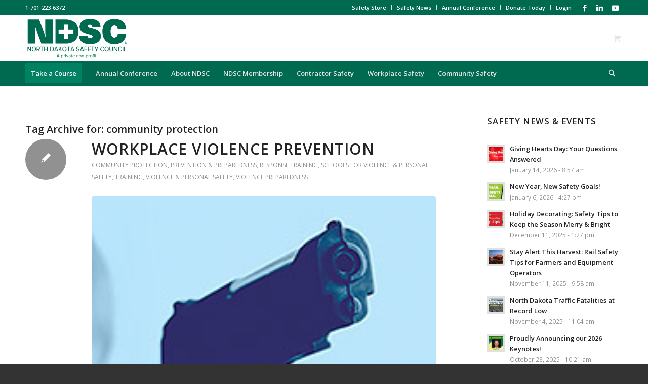

--- FILE ---
content_type: text/html; charset=UTF-8
request_url: https://www.ndsc.org/tag/community-protection/
body_size: 34987
content:
<!DOCTYPE html>
<html lang="en-US" class="html_stretched responsive av-preloader-disabled  html_header_top html_logo_left html_bottom_nav_header html_menu_left html_slim html_header_sticky html_header_shrinking html_header_topbar_active html_mobile_menu_phone html_header_searchicon html_content_align_center html_header_unstick_top_disabled html_header_stretch_disabled html_minimal_header html_minimal_header_shadow html_elegant-blog html_modern-blog html_av-submenu-hidden html_av-submenu-display-click html_av-overlay-side html_av-overlay-side-classic html_av-submenu-clone html_entry_id_4984 html_cart_at_menu av-cookies-no-cookie-consent av-no-preview av-default-lightbox html_text_menu_active av-mobile-menu-switch-default">
<head>
<meta charset="UTF-8" />


<!-- mobile setting -->
<meta name="viewport" content="width=device-width, initial-scale=1">

<!-- Scripts/CSS and wp_head hook -->
<meta name='robots' content='index, follow, max-image-preview:large, max-snippet:-1, max-video-preview:-1' />
	<style>img:is([sizes="auto" i], [sizes^="auto," i]) { contain-intrinsic-size: 3000px 1500px }</style>
	<style type="text/css">@font-face { font-family: 'star'; src: url('https://www.ndsc.org/wp-content/plugins/woocommerce/assets/fonts/star.eot'); src: url('https://www.ndsc.org/wp-content/plugins/woocommerce/assets/fonts/star.eot?#iefix') format('embedded-opentype'), 	  url('https://www.ndsc.org/wp-content/plugins/woocommerce/assets/fonts/star.woff') format('woff'), 	  url('https://www.ndsc.org/wp-content/plugins/woocommerce/assets/fonts/star.ttf') format('truetype'), 	  url('https://www.ndsc.org/wp-content/plugins/woocommerce/assets/fonts/star.svg#star') format('svg'); font-weight: normal; font-style: normal;  } @font-face { font-family: 'WooCommerce'; src: url('https://www.ndsc.org/wp-content/plugins/woocommerce/assets/fonts/WooCommerce.eot'); src: url('https://www.ndsc.org/wp-content/plugins/woocommerce/assets/fonts/WooCommerce.eot?#iefix') format('embedded-opentype'), 	  url('https://www.ndsc.org/wp-content/plugins/woocommerce/assets/fonts/WooCommerce.woff') format('woff'), 	  url('https://www.ndsc.org/wp-content/plugins/woocommerce/assets/fonts/WooCommerce.ttf') format('truetype'), 	  url('https://www.ndsc.org/wp-content/plugins/woocommerce/assets/fonts/WooCommerce.svg#WooCommerce') format('svg'); font-weight: normal; font-style: normal;  } </style><script>window._wca = window._wca || [];</script>

	<!-- This site is optimized with the Yoast SEO Premium plugin v26.4 (Yoast SEO v26.4) - https://yoast.com/wordpress/plugins/seo/ -->
	<title>community protection Archives - ND Safety Council</title>
	<link rel="canonical" href="http://www.ndsc.org/tag/community-protection/" />
	<meta property="og:locale" content="en_US" />
	<meta property="og:type" content="article" />
	<meta property="og:title" content="community protection Archives" />
	<meta property="og:url" content="http://www.ndsc.org/tag/community-protection/" />
	<meta property="og:site_name" content="ND Safety Council" />
	<meta name="twitter:card" content="summary_large_image" />
	<script type="application/ld+json" class="yoast-schema-graph">{"@context":"https://schema.org","@graph":[{"@type":"CollectionPage","@id":"http://www.ndsc.org/tag/community-protection/","url":"http://www.ndsc.org/tag/community-protection/","name":"community protection Archives - ND Safety Council","isPartOf":{"@id":"https://www.ndsc.org/#website"},"primaryImageOfPage":{"@id":"http://www.ndsc.org/tag/community-protection/#primaryimage"},"image":{"@id":"http://www.ndsc.org/tag/community-protection/#primaryimage"},"thumbnailUrl":"https://www.ndsc.org/wp-content/uploads/2020/08/Course-pic-Violence.jpg","breadcrumb":{"@id":"http://www.ndsc.org/tag/community-protection/#breadcrumb"},"inLanguage":"en-US"},{"@type":"ImageObject","inLanguage":"en-US","@id":"http://www.ndsc.org/tag/community-protection/#primaryimage","url":"https://www.ndsc.org/wp-content/uploads/2020/08/Course-pic-Violence.jpg","contentUrl":"https://www.ndsc.org/wp-content/uploads/2020/08/Course-pic-Violence.jpg","width":200,"height":200},{"@type":"BreadcrumbList","@id":"http://www.ndsc.org/tag/community-protection/#breadcrumb","itemListElement":[{"@type":"ListItem","position":1,"name":"Home","item":"https://www.ndsc.org/community-and-workplace-safety-training-and-advocacy-ndsc/"},{"@type":"ListItem","position":2,"name":"community protection"}]},{"@type":"WebSite","@id":"https://www.ndsc.org/#website","url":"https://www.ndsc.org/","name":"North Dakota Safety Council","description":"","publisher":{"@id":"https://www.ndsc.org/#organization"},"potentialAction":[{"@type":"SearchAction","target":{"@type":"EntryPoint","urlTemplate":"https://www.ndsc.org/?s={search_term_string}"},"query-input":{"@type":"PropertyValueSpecification","valueRequired":true,"valueName":"search_term_string"}}],"inLanguage":"en-US"},{"@type":"Organization","@id":"https://www.ndsc.org/#organization","name":"North Dakota Safety Council","url":"https://www.ndsc.org/","logo":{"@type":"ImageObject","inLanguage":"en-US","@id":"https://www.ndsc.org/#/schema/logo/image/","url":"https://www.ndsc.org/wp-content/uploads/2021/07/NDSC-logo-GREEN.png","contentUrl":"https://www.ndsc.org/wp-content/uploads/2021/07/NDSC-logo-GREEN.png","width":720,"height":360,"caption":"North Dakota Safety Council"},"image":{"@id":"https://www.ndsc.org/#/schema/logo/image/"},"sameAs":["https://www.facebook.com/NorthDakotaSafetyCouncil"]}]}</script>
	<!-- / Yoast SEO Premium plugin. -->


<link rel='dns-prefetch' href='//www.ndsc.org' />
<link rel='dns-prefetch' href='//js.hs-scripts.com' />
<link rel='dns-prefetch' href='//stats.wp.com' />
<link rel="alternate" type="application/rss+xml" title="ND Safety Council &raquo; Feed" href="https://www.ndsc.org/feed/" />
<link rel="alternate" type="application/rss+xml" title="ND Safety Council &raquo; Comments Feed" href="https://www.ndsc.org/comments/feed/" />
<link rel="alternate" type="application/rss+xml" title="ND Safety Council &raquo; community protection Tag Feed" href="https://www.ndsc.org/tag/community-protection/feed/" />

<!-- google webfont font replacement -->

			<script type='text/javascript'>

				(function() {

					/*	check if webfonts are disabled by user setting via cookie - or user must opt in.	*/
					var html = document.getElementsByTagName('html')[0];
					var cookie_check = html.className.indexOf('av-cookies-needs-opt-in') >= 0 || html.className.indexOf('av-cookies-can-opt-out') >= 0;
					var allow_continue = true;
					var silent_accept_cookie = html.className.indexOf('av-cookies-user-silent-accept') >= 0;

					if( cookie_check && ! silent_accept_cookie )
					{
						if( ! document.cookie.match(/aviaCookieConsent/) || html.className.indexOf('av-cookies-session-refused') >= 0 )
						{
							allow_continue = false;
						}
						else
						{
							if( ! document.cookie.match(/aviaPrivacyRefuseCookiesHideBar/) )
							{
								allow_continue = false;
							}
							else if( ! document.cookie.match(/aviaPrivacyEssentialCookiesEnabled/) )
							{
								allow_continue = false;
							}
							else if( document.cookie.match(/aviaPrivacyGoogleWebfontsDisabled/) )
							{
								allow_continue = false;
							}
						}
					}

					if( allow_continue )
					{
						var f = document.createElement('link');

						f.type 	= 'text/css';
						f.rel 	= 'stylesheet';
						f.href 	= 'https://fonts.googleapis.com/css?family=Open+Sans:400,600&display=auto';
						f.id 	= 'avia-google-webfont';

						document.getElementsByTagName('head')[0].appendChild(f);
					}
				})();

			</script>
			<script type="text/javascript">
/* <![CDATA[ */
window._wpemojiSettings = {"baseUrl":"https:\/\/s.w.org\/images\/core\/emoji\/16.0.1\/72x72\/","ext":".png","svgUrl":"https:\/\/s.w.org\/images\/core\/emoji\/16.0.1\/svg\/","svgExt":".svg","source":{"concatemoji":"https:\/\/www.ndsc.org\/wp-includes\/js\/wp-emoji-release.min.js?ver=6.8.3"}};
/*! This file is auto-generated */
!function(s,n){var o,i,e;function c(e){try{var t={supportTests:e,timestamp:(new Date).valueOf()};sessionStorage.setItem(o,JSON.stringify(t))}catch(e){}}function p(e,t,n){e.clearRect(0,0,e.canvas.width,e.canvas.height),e.fillText(t,0,0);var t=new Uint32Array(e.getImageData(0,0,e.canvas.width,e.canvas.height).data),a=(e.clearRect(0,0,e.canvas.width,e.canvas.height),e.fillText(n,0,0),new Uint32Array(e.getImageData(0,0,e.canvas.width,e.canvas.height).data));return t.every(function(e,t){return e===a[t]})}function u(e,t){e.clearRect(0,0,e.canvas.width,e.canvas.height),e.fillText(t,0,0);for(var n=e.getImageData(16,16,1,1),a=0;a<n.data.length;a++)if(0!==n.data[a])return!1;return!0}function f(e,t,n,a){switch(t){case"flag":return n(e,"\ud83c\udff3\ufe0f\u200d\u26a7\ufe0f","\ud83c\udff3\ufe0f\u200b\u26a7\ufe0f")?!1:!n(e,"\ud83c\udde8\ud83c\uddf6","\ud83c\udde8\u200b\ud83c\uddf6")&&!n(e,"\ud83c\udff4\udb40\udc67\udb40\udc62\udb40\udc65\udb40\udc6e\udb40\udc67\udb40\udc7f","\ud83c\udff4\u200b\udb40\udc67\u200b\udb40\udc62\u200b\udb40\udc65\u200b\udb40\udc6e\u200b\udb40\udc67\u200b\udb40\udc7f");case"emoji":return!a(e,"\ud83e\udedf")}return!1}function g(e,t,n,a){var r="undefined"!=typeof WorkerGlobalScope&&self instanceof WorkerGlobalScope?new OffscreenCanvas(300,150):s.createElement("canvas"),o=r.getContext("2d",{willReadFrequently:!0}),i=(o.textBaseline="top",o.font="600 32px Arial",{});return e.forEach(function(e){i[e]=t(o,e,n,a)}),i}function t(e){var t=s.createElement("script");t.src=e,t.defer=!0,s.head.appendChild(t)}"undefined"!=typeof Promise&&(o="wpEmojiSettingsSupports",i=["flag","emoji"],n.supports={everything:!0,everythingExceptFlag:!0},e=new Promise(function(e){s.addEventListener("DOMContentLoaded",e,{once:!0})}),new Promise(function(t){var n=function(){try{var e=JSON.parse(sessionStorage.getItem(o));if("object"==typeof e&&"number"==typeof e.timestamp&&(new Date).valueOf()<e.timestamp+604800&&"object"==typeof e.supportTests)return e.supportTests}catch(e){}return null}();if(!n){if("undefined"!=typeof Worker&&"undefined"!=typeof OffscreenCanvas&&"undefined"!=typeof URL&&URL.createObjectURL&&"undefined"!=typeof Blob)try{var e="postMessage("+g.toString()+"("+[JSON.stringify(i),f.toString(),p.toString(),u.toString()].join(",")+"));",a=new Blob([e],{type:"text/javascript"}),r=new Worker(URL.createObjectURL(a),{name:"wpTestEmojiSupports"});return void(r.onmessage=function(e){c(n=e.data),r.terminate(),t(n)})}catch(e){}c(n=g(i,f,p,u))}t(n)}).then(function(e){for(var t in e)n.supports[t]=e[t],n.supports.everything=n.supports.everything&&n.supports[t],"flag"!==t&&(n.supports.everythingExceptFlag=n.supports.everythingExceptFlag&&n.supports[t]);n.supports.everythingExceptFlag=n.supports.everythingExceptFlag&&!n.supports.flag,n.DOMReady=!1,n.readyCallback=function(){n.DOMReady=!0}}).then(function(){return e}).then(function(){var e;n.supports.everything||(n.readyCallback(),(e=n.source||{}).concatemoji?t(e.concatemoji):e.wpemoji&&e.twemoji&&(t(e.twemoji),t(e.wpemoji)))}))}((window,document),window._wpemojiSettings);
/* ]]> */
</script>
<link rel='stylesheet' id='wc-authorize-net-cim-credit-card-checkout-block-css' href='https://www.ndsc.org/wp-content/plugins/woocommerce-gateway-authorize-net-cim/assets/css/blocks/wc-authorize-net-cim-checkout-block.css?ver=3.10.13' type='text/css' media='all' />
<link rel='stylesheet' id='wc-authorize-net-cim-echeck-checkout-block-css' href='https://www.ndsc.org/wp-content/plugins/woocommerce-gateway-authorize-net-cim/assets/css/blocks/wc-authorize-net-cim-checkout-block.css?ver=3.10.13' type='text/css' media='all' />
<style id='wp-emoji-styles-inline-css' type='text/css'>

	img.wp-smiley, img.emoji {
		display: inline !important;
		border: none !important;
		box-shadow: none !important;
		height: 1em !important;
		width: 1em !important;
		margin: 0 0.07em !important;
		vertical-align: -0.1em !important;
		background: none !important;
		padding: 0 !important;
	}
</style>
<link rel='stylesheet' id='wp-block-library-css' href='https://www.ndsc.org/wp-includes/css/dist/block-library/style.min.css?ver=6.8.3' type='text/css' media='all' />
<style id='jetpack-sharing-buttons-style-inline-css' type='text/css'>
.jetpack-sharing-buttons__services-list{display:flex;flex-direction:row;flex-wrap:wrap;gap:0;list-style-type:none;margin:5px;padding:0}.jetpack-sharing-buttons__services-list.has-small-icon-size{font-size:12px}.jetpack-sharing-buttons__services-list.has-normal-icon-size{font-size:16px}.jetpack-sharing-buttons__services-list.has-large-icon-size{font-size:24px}.jetpack-sharing-buttons__services-list.has-huge-icon-size{font-size:36px}@media print{.jetpack-sharing-buttons__services-list{display:none!important}}.editor-styles-wrapper .wp-block-jetpack-sharing-buttons{gap:0;padding-inline-start:0}ul.jetpack-sharing-buttons__services-list.has-background{padding:1.25em 2.375em}
</style>
<style id='global-styles-inline-css' type='text/css'>
:root{--wp--preset--aspect-ratio--square: 1;--wp--preset--aspect-ratio--4-3: 4/3;--wp--preset--aspect-ratio--3-4: 3/4;--wp--preset--aspect-ratio--3-2: 3/2;--wp--preset--aspect-ratio--2-3: 2/3;--wp--preset--aspect-ratio--16-9: 16/9;--wp--preset--aspect-ratio--9-16: 9/16;--wp--preset--color--black: #000000;--wp--preset--color--cyan-bluish-gray: #abb8c3;--wp--preset--color--white: #ffffff;--wp--preset--color--pale-pink: #f78da7;--wp--preset--color--vivid-red: #cf2e2e;--wp--preset--color--luminous-vivid-orange: #ff6900;--wp--preset--color--luminous-vivid-amber: #fcb900;--wp--preset--color--light-green-cyan: #7bdcb5;--wp--preset--color--vivid-green-cyan: #00d084;--wp--preset--color--pale-cyan-blue: #8ed1fc;--wp--preset--color--vivid-cyan-blue: #0693e3;--wp--preset--color--vivid-purple: #9b51e0;--wp--preset--color--metallic-red: #b02b2c;--wp--preset--color--maximum-yellow-red: #edae44;--wp--preset--color--yellow-sun: #eeee22;--wp--preset--color--palm-leaf: #83a846;--wp--preset--color--aero: #7bb0e7;--wp--preset--color--old-lavender: #745f7e;--wp--preset--color--steel-teal: #5f8789;--wp--preset--color--raspberry-pink: #d65799;--wp--preset--color--medium-turquoise: #4ecac2;--wp--preset--gradient--vivid-cyan-blue-to-vivid-purple: linear-gradient(135deg,rgba(6,147,227,1) 0%,rgb(155,81,224) 100%);--wp--preset--gradient--light-green-cyan-to-vivid-green-cyan: linear-gradient(135deg,rgb(122,220,180) 0%,rgb(0,208,130) 100%);--wp--preset--gradient--luminous-vivid-amber-to-luminous-vivid-orange: linear-gradient(135deg,rgba(252,185,0,1) 0%,rgba(255,105,0,1) 100%);--wp--preset--gradient--luminous-vivid-orange-to-vivid-red: linear-gradient(135deg,rgba(255,105,0,1) 0%,rgb(207,46,46) 100%);--wp--preset--gradient--very-light-gray-to-cyan-bluish-gray: linear-gradient(135deg,rgb(238,238,238) 0%,rgb(169,184,195) 100%);--wp--preset--gradient--cool-to-warm-spectrum: linear-gradient(135deg,rgb(74,234,220) 0%,rgb(151,120,209) 20%,rgb(207,42,186) 40%,rgb(238,44,130) 60%,rgb(251,105,98) 80%,rgb(254,248,76) 100%);--wp--preset--gradient--blush-light-purple: linear-gradient(135deg,rgb(255,206,236) 0%,rgb(152,150,240) 100%);--wp--preset--gradient--blush-bordeaux: linear-gradient(135deg,rgb(254,205,165) 0%,rgb(254,45,45) 50%,rgb(107,0,62) 100%);--wp--preset--gradient--luminous-dusk: linear-gradient(135deg,rgb(255,203,112) 0%,rgb(199,81,192) 50%,rgb(65,88,208) 100%);--wp--preset--gradient--pale-ocean: linear-gradient(135deg,rgb(255,245,203) 0%,rgb(182,227,212) 50%,rgb(51,167,181) 100%);--wp--preset--gradient--electric-grass: linear-gradient(135deg,rgb(202,248,128) 0%,rgb(113,206,126) 100%);--wp--preset--gradient--midnight: linear-gradient(135deg,rgb(2,3,129) 0%,rgb(40,116,252) 100%);--wp--preset--font-size--small: 1rem;--wp--preset--font-size--medium: 1.125rem;--wp--preset--font-size--large: 1.75rem;--wp--preset--font-size--x-large: clamp(1.75rem, 3vw, 2.25rem);--wp--preset--spacing--20: 0.44rem;--wp--preset--spacing--30: 0.67rem;--wp--preset--spacing--40: 1rem;--wp--preset--spacing--50: 1.5rem;--wp--preset--spacing--60: 2.25rem;--wp--preset--spacing--70: 3.38rem;--wp--preset--spacing--80: 5.06rem;--wp--preset--shadow--natural: 6px 6px 9px rgba(0, 0, 0, 0.2);--wp--preset--shadow--deep: 12px 12px 50px rgba(0, 0, 0, 0.4);--wp--preset--shadow--sharp: 6px 6px 0px rgba(0, 0, 0, 0.2);--wp--preset--shadow--outlined: 6px 6px 0px -3px rgba(255, 255, 255, 1), 6px 6px rgba(0, 0, 0, 1);--wp--preset--shadow--crisp: 6px 6px 0px rgba(0, 0, 0, 1);}:root { --wp--style--global--content-size: 800px;--wp--style--global--wide-size: 1130px; }:where(body) { margin: 0; }.wp-site-blocks > .alignleft { float: left; margin-right: 2em; }.wp-site-blocks > .alignright { float: right; margin-left: 2em; }.wp-site-blocks > .aligncenter { justify-content: center; margin-left: auto; margin-right: auto; }:where(.is-layout-flex){gap: 0.5em;}:where(.is-layout-grid){gap: 0.5em;}.is-layout-flow > .alignleft{float: left;margin-inline-start: 0;margin-inline-end: 2em;}.is-layout-flow > .alignright{float: right;margin-inline-start: 2em;margin-inline-end: 0;}.is-layout-flow > .aligncenter{margin-left: auto !important;margin-right: auto !important;}.is-layout-constrained > .alignleft{float: left;margin-inline-start: 0;margin-inline-end: 2em;}.is-layout-constrained > .alignright{float: right;margin-inline-start: 2em;margin-inline-end: 0;}.is-layout-constrained > .aligncenter{margin-left: auto !important;margin-right: auto !important;}.is-layout-constrained > :where(:not(.alignleft):not(.alignright):not(.alignfull)){max-width: var(--wp--style--global--content-size);margin-left: auto !important;margin-right: auto !important;}.is-layout-constrained > .alignwide{max-width: var(--wp--style--global--wide-size);}body .is-layout-flex{display: flex;}.is-layout-flex{flex-wrap: wrap;align-items: center;}.is-layout-flex > :is(*, div){margin: 0;}body .is-layout-grid{display: grid;}.is-layout-grid > :is(*, div){margin: 0;}body{padding-top: 0px;padding-right: 0px;padding-bottom: 0px;padding-left: 0px;}a:where(:not(.wp-element-button)){text-decoration: underline;}:root :where(.wp-element-button, .wp-block-button__link){background-color: #32373c;border-width: 0;color: #fff;font-family: inherit;font-size: inherit;line-height: inherit;padding: calc(0.667em + 2px) calc(1.333em + 2px);text-decoration: none;}.has-black-color{color: var(--wp--preset--color--black) !important;}.has-cyan-bluish-gray-color{color: var(--wp--preset--color--cyan-bluish-gray) !important;}.has-white-color{color: var(--wp--preset--color--white) !important;}.has-pale-pink-color{color: var(--wp--preset--color--pale-pink) !important;}.has-vivid-red-color{color: var(--wp--preset--color--vivid-red) !important;}.has-luminous-vivid-orange-color{color: var(--wp--preset--color--luminous-vivid-orange) !important;}.has-luminous-vivid-amber-color{color: var(--wp--preset--color--luminous-vivid-amber) !important;}.has-light-green-cyan-color{color: var(--wp--preset--color--light-green-cyan) !important;}.has-vivid-green-cyan-color{color: var(--wp--preset--color--vivid-green-cyan) !important;}.has-pale-cyan-blue-color{color: var(--wp--preset--color--pale-cyan-blue) !important;}.has-vivid-cyan-blue-color{color: var(--wp--preset--color--vivid-cyan-blue) !important;}.has-vivid-purple-color{color: var(--wp--preset--color--vivid-purple) !important;}.has-metallic-red-color{color: var(--wp--preset--color--metallic-red) !important;}.has-maximum-yellow-red-color{color: var(--wp--preset--color--maximum-yellow-red) !important;}.has-yellow-sun-color{color: var(--wp--preset--color--yellow-sun) !important;}.has-palm-leaf-color{color: var(--wp--preset--color--palm-leaf) !important;}.has-aero-color{color: var(--wp--preset--color--aero) !important;}.has-old-lavender-color{color: var(--wp--preset--color--old-lavender) !important;}.has-steel-teal-color{color: var(--wp--preset--color--steel-teal) !important;}.has-raspberry-pink-color{color: var(--wp--preset--color--raspberry-pink) !important;}.has-medium-turquoise-color{color: var(--wp--preset--color--medium-turquoise) !important;}.has-black-background-color{background-color: var(--wp--preset--color--black) !important;}.has-cyan-bluish-gray-background-color{background-color: var(--wp--preset--color--cyan-bluish-gray) !important;}.has-white-background-color{background-color: var(--wp--preset--color--white) !important;}.has-pale-pink-background-color{background-color: var(--wp--preset--color--pale-pink) !important;}.has-vivid-red-background-color{background-color: var(--wp--preset--color--vivid-red) !important;}.has-luminous-vivid-orange-background-color{background-color: var(--wp--preset--color--luminous-vivid-orange) !important;}.has-luminous-vivid-amber-background-color{background-color: var(--wp--preset--color--luminous-vivid-amber) !important;}.has-light-green-cyan-background-color{background-color: var(--wp--preset--color--light-green-cyan) !important;}.has-vivid-green-cyan-background-color{background-color: var(--wp--preset--color--vivid-green-cyan) !important;}.has-pale-cyan-blue-background-color{background-color: var(--wp--preset--color--pale-cyan-blue) !important;}.has-vivid-cyan-blue-background-color{background-color: var(--wp--preset--color--vivid-cyan-blue) !important;}.has-vivid-purple-background-color{background-color: var(--wp--preset--color--vivid-purple) !important;}.has-metallic-red-background-color{background-color: var(--wp--preset--color--metallic-red) !important;}.has-maximum-yellow-red-background-color{background-color: var(--wp--preset--color--maximum-yellow-red) !important;}.has-yellow-sun-background-color{background-color: var(--wp--preset--color--yellow-sun) !important;}.has-palm-leaf-background-color{background-color: var(--wp--preset--color--palm-leaf) !important;}.has-aero-background-color{background-color: var(--wp--preset--color--aero) !important;}.has-old-lavender-background-color{background-color: var(--wp--preset--color--old-lavender) !important;}.has-steel-teal-background-color{background-color: var(--wp--preset--color--steel-teal) !important;}.has-raspberry-pink-background-color{background-color: var(--wp--preset--color--raspberry-pink) !important;}.has-medium-turquoise-background-color{background-color: var(--wp--preset--color--medium-turquoise) !important;}.has-black-border-color{border-color: var(--wp--preset--color--black) !important;}.has-cyan-bluish-gray-border-color{border-color: var(--wp--preset--color--cyan-bluish-gray) !important;}.has-white-border-color{border-color: var(--wp--preset--color--white) !important;}.has-pale-pink-border-color{border-color: var(--wp--preset--color--pale-pink) !important;}.has-vivid-red-border-color{border-color: var(--wp--preset--color--vivid-red) !important;}.has-luminous-vivid-orange-border-color{border-color: var(--wp--preset--color--luminous-vivid-orange) !important;}.has-luminous-vivid-amber-border-color{border-color: var(--wp--preset--color--luminous-vivid-amber) !important;}.has-light-green-cyan-border-color{border-color: var(--wp--preset--color--light-green-cyan) !important;}.has-vivid-green-cyan-border-color{border-color: var(--wp--preset--color--vivid-green-cyan) !important;}.has-pale-cyan-blue-border-color{border-color: var(--wp--preset--color--pale-cyan-blue) !important;}.has-vivid-cyan-blue-border-color{border-color: var(--wp--preset--color--vivid-cyan-blue) !important;}.has-vivid-purple-border-color{border-color: var(--wp--preset--color--vivid-purple) !important;}.has-metallic-red-border-color{border-color: var(--wp--preset--color--metallic-red) !important;}.has-maximum-yellow-red-border-color{border-color: var(--wp--preset--color--maximum-yellow-red) !important;}.has-yellow-sun-border-color{border-color: var(--wp--preset--color--yellow-sun) !important;}.has-palm-leaf-border-color{border-color: var(--wp--preset--color--palm-leaf) !important;}.has-aero-border-color{border-color: var(--wp--preset--color--aero) !important;}.has-old-lavender-border-color{border-color: var(--wp--preset--color--old-lavender) !important;}.has-steel-teal-border-color{border-color: var(--wp--preset--color--steel-teal) !important;}.has-raspberry-pink-border-color{border-color: var(--wp--preset--color--raspberry-pink) !important;}.has-medium-turquoise-border-color{border-color: var(--wp--preset--color--medium-turquoise) !important;}.has-vivid-cyan-blue-to-vivid-purple-gradient-background{background: var(--wp--preset--gradient--vivid-cyan-blue-to-vivid-purple) !important;}.has-light-green-cyan-to-vivid-green-cyan-gradient-background{background: var(--wp--preset--gradient--light-green-cyan-to-vivid-green-cyan) !important;}.has-luminous-vivid-amber-to-luminous-vivid-orange-gradient-background{background: var(--wp--preset--gradient--luminous-vivid-amber-to-luminous-vivid-orange) !important;}.has-luminous-vivid-orange-to-vivid-red-gradient-background{background: var(--wp--preset--gradient--luminous-vivid-orange-to-vivid-red) !important;}.has-very-light-gray-to-cyan-bluish-gray-gradient-background{background: var(--wp--preset--gradient--very-light-gray-to-cyan-bluish-gray) !important;}.has-cool-to-warm-spectrum-gradient-background{background: var(--wp--preset--gradient--cool-to-warm-spectrum) !important;}.has-blush-light-purple-gradient-background{background: var(--wp--preset--gradient--blush-light-purple) !important;}.has-blush-bordeaux-gradient-background{background: var(--wp--preset--gradient--blush-bordeaux) !important;}.has-luminous-dusk-gradient-background{background: var(--wp--preset--gradient--luminous-dusk) !important;}.has-pale-ocean-gradient-background{background: var(--wp--preset--gradient--pale-ocean) !important;}.has-electric-grass-gradient-background{background: var(--wp--preset--gradient--electric-grass) !important;}.has-midnight-gradient-background{background: var(--wp--preset--gradient--midnight) !important;}.has-small-font-size{font-size: var(--wp--preset--font-size--small) !important;}.has-medium-font-size{font-size: var(--wp--preset--font-size--medium) !important;}.has-large-font-size{font-size: var(--wp--preset--font-size--large) !important;}.has-x-large-font-size{font-size: var(--wp--preset--font-size--x-large) !important;}
:where(.wp-block-post-template.is-layout-flex){gap: 1.25em;}:where(.wp-block-post-template.is-layout-grid){gap: 1.25em;}
:where(.wp-block-columns.is-layout-flex){gap: 2em;}:where(.wp-block-columns.is-layout-grid){gap: 2em;}
:root :where(.wp-block-pullquote){font-size: 1.5em;line-height: 1.6;}
</style>
<link rel='stylesheet' id='aftax-frontc-css' href='https://www.ndsc.org/wp-content/plugins/woocommerce-tax-exempt-plugin/assets/css/aftax_front.css?ver=1.0' type='text/css' media='' />
<style id='woocommerce-inline-inline-css' type='text/css'>
.woocommerce form .form-row .required { visibility: visible; }
</style>
<link rel='stylesheet' id='brands-styles-css' href='https://www.ndsc.org/wp-content/plugins/woocommerce/assets/css/brands.css?ver=10.3.5' type='text/css' media='all' />
<link rel='stylesheet' id='sv-wc-payment-gateway-payment-form-v5_15_12-css' href='https://www.ndsc.org/wp-content/plugins/woocommerce-gateway-authorize-net-cim/vendor/skyverge/wc-plugin-framework/woocommerce/payment-gateway/assets/css/frontend/sv-wc-payment-gateway-payment-form.min.css?ver=5.15.12' type='text/css' media='all' />
<link rel='stylesheet' id='avia-merged-styles-css' href='https://www.ndsc.org/wp-content/uploads/dynamic_avia/avia-merged-styles-a5eaf10ad2c76837d6d117c83412572e---6952c50e9a9a5.css' type='text/css' media='all' />
<link rel='stylesheet' id='avia-single-post-4984-css' href='https://www.ndsc.org/wp-content/uploads/dynamic_avia/avia_posts_css/post-4984.css?ver=ver-1767106001' type='text/css' media='all' />
<script type="text/javascript" src="https://www.ndsc.org/wp-includes/js/jquery/jquery.min.js?ver=3.7.1" id="jquery-core-js"></script>
<script type="text/javascript" src="https://www.ndsc.org/wp-includes/js/jquery/jquery-migrate.min.js?ver=3.4.1" id="jquery-migrate-js"></script>
<script type="text/javascript" id="aftax-frontj-js-extra">
/* <![CDATA[ */
var aftax_php_var = {"admin_url":"https:\/\/www.ndsc.org\/wp-admin\/admin-ajax.php","nonce":"ee790029ad"};
/* ]]> */
</script>
<script type="text/javascript" src="https://www.ndsc.org/wp-content/plugins/woocommerce-tax-exempt-plugin/assets/js/aftax_front.js?ver=1.0" id="aftax-frontj-js"></script>
<script type="text/javascript" src="https://www.ndsc.org/wp-content/plugins/woocommerce/assets/js/js-cookie/js.cookie.min.js?ver=2.1.4-wc.10.3.5" id="wc-js-cookie-js" defer="defer" data-wp-strategy="defer"></script>
<script type="text/javascript" id="wc-cart-fragments-js-extra">
/* <![CDATA[ */
var wc_cart_fragments_params = {"ajax_url":"\/wp-admin\/admin-ajax.php","wc_ajax_url":"\/?wc-ajax=%%endpoint%%","cart_hash_key":"wc_cart_hash_085e760d48bbf05cc784a5a42143f044","fragment_name":"wc_fragments_085e760d48bbf05cc784a5a42143f044","request_timeout":"5000"};
/* ]]> */
</script>
<script type="text/javascript" src="https://www.ndsc.org/wp-content/plugins/woocommerce/assets/js/frontend/cart-fragments.min.js?ver=10.3.5" id="wc-cart-fragments-js" defer="defer" data-wp-strategy="defer"></script>
<script type="text/javascript" src="https://www.ndsc.org/wp-content/plugins/woocommerce/assets/js/jquery-blockui/jquery.blockUI.min.js?ver=2.7.0-wc.10.3.5" id="wc-jquery-blockui-js" defer="defer" data-wp-strategy="defer"></script>
<script type="text/javascript" id="wc-add-to-cart-js-extra">
/* <![CDATA[ */
var wc_add_to_cart_params = {"ajax_url":"\/wp-admin\/admin-ajax.php","wc_ajax_url":"\/?wc-ajax=%%endpoint%%","i18n_view_cart":"View cart","cart_url":"https:\/\/www.ndsc.org\/cart\/","is_cart":"","cart_redirect_after_add":"no"};
/* ]]> */
</script>
<script type="text/javascript" src="https://www.ndsc.org/wp-content/plugins/woocommerce/assets/js/frontend/add-to-cart.min.js?ver=10.3.5" id="wc-add-to-cart-js" defer="defer" data-wp-strategy="defer"></script>
<script type="text/javascript" id="woocommerce-js-extra">
/* <![CDATA[ */
var woocommerce_params = {"ajax_url":"\/wp-admin\/admin-ajax.php","wc_ajax_url":"\/?wc-ajax=%%endpoint%%","i18n_password_show":"Show password","i18n_password_hide":"Hide password"};
/* ]]> */
</script>
<script type="text/javascript" src="https://www.ndsc.org/wp-content/plugins/woocommerce/assets/js/frontend/woocommerce.min.js?ver=10.3.5" id="woocommerce-js" defer="defer" data-wp-strategy="defer"></script>
<script type="text/javascript" src="https://stats.wp.com/s-202603.js" id="woocommerce-analytics-js" defer="defer" data-wp-strategy="defer"></script>
<script type="text/javascript" id="aftax-blocks-frontj-js-extra">
/* <![CDATA[ */
var aftax_php_vars = {"aftax_translation_tax_exempt_notification":"Tax Exempted","aftax_translation_tax_exempt_heading":"Tax Exemption","aftax_translation_tax_exempt_message":"Do you want to include tax exemption?","admin_url":"https:\/\/www.ndsc.org\/wp-admin\/admin-ajax.php","nonce":"8ba4473695","is_user_logged_in":"","enable_checkbox_for_logged_in_user":"","enable_message_for_logged_in_user":"","enable_vat_for_logged_in_user":"","enable_checkbox_for_guest_user":"1","enable_message_for_guest_user":"","enable_vat_for_guest_user":"","aftax_guest_message":"","aftax_logged_in_user_message":"Do you want taxy taxt","aftax_enable_auto_tax_exempttion":"no","vat_field_label":"VAT","dependable_class_name":"","aftax_list_of_all_countries":{"AF":"Afghanistan","AX":"\u00c5land Islands","AL":"Albania","DZ":"Algeria","AS":"American Samoa","AD":"Andorra","AO":"Angola","AI":"Anguilla","AQ":"Antarctica","AG":"Antigua and Barbuda","AR":"Argentina","AM":"Armenia","AW":"Aruba","AU":"Australia","AT":"Austria","AZ":"Azerbaijan","BS":"Bahamas","BH":"Bahrain","BD":"Bangladesh","BB":"Barbados","BY":"Belarus","PW":"Belau","BE":"Belgium","BZ":"Belize","BJ":"Benin","BM":"Bermuda","BT":"Bhutan","BO":"Bolivia","BQ":"Bonaire, Saint Eustatius and Saba","BA":"Bosnia and Herzegovina","BW":"Botswana","BV":"Bouvet Island","BR":"Brazil","IO":"British Indian Ocean Territory","BN":"Brunei","BG":"Bulgaria","BF":"Burkina Faso","BI":"Burundi","KH":"Cambodia","CM":"Cameroon","CA":"Canada","CV":"Cape Verde","KY":"Cayman Islands","CF":"Central African Republic","TD":"Chad","CL":"Chile","CN":"China","CX":"Christmas Island","CC":"Cocos (Keeling) Islands","CO":"Colombia","KM":"Comoros","CG":"Congo (Brazzaville)","CD":"Congo (Kinshasa)","CK":"Cook Islands","CR":"Costa Rica","HR":"Croatia","CU":"Cuba","CW":"Cura&ccedil;ao","CY":"Cyprus","CZ":"Czech Republic","DK":"Denmark","DJ":"Djibouti","DM":"Dominica","DO":"Dominican Republic","EC":"Ecuador","EG":"Egypt","SV":"El Salvador","GQ":"Equatorial Guinea","ER":"Eritrea","EE":"Estonia","SZ":"Eswatini","ET":"Ethiopia","FK":"Falkland Islands","FO":"Faroe Islands","FJ":"Fiji","FI":"Finland","FR":"France","GF":"French Guiana","PF":"French Polynesia","TF":"French Southern Territories","GA":"Gabon","GM":"Gambia","GE":"Georgia","DE":"Germany","GH":"Ghana","GI":"Gibraltar","GR":"Greece","GL":"Greenland","GD":"Grenada","GP":"Guadeloupe","GU":"Guam","GT":"Guatemala","GG":"Guernsey","GN":"Guinea","GW":"Guinea-Bissau","GY":"Guyana","HT":"Haiti","HM":"Heard Island and McDonald Islands","HN":"Honduras","HK":"Hong Kong","HU":"Hungary","IS":"Iceland","IN":"India","ID":"Indonesia","IR":"Iran","IQ":"Iraq","IE":"Ireland","IM":"Isle of Man","IL":"Israel","IT":"Italy","CI":"Ivory Coast","JM":"Jamaica","JP":"Japan","JE":"Jersey","JO":"Jordan","KZ":"Kazakhstan","KE":"Kenya","KI":"Kiribati","XK":"Kosovo","KW":"Kuwait","KG":"Kyrgyzstan","LA":"Laos","LV":"Latvia","LB":"Lebanon","LS":"Lesotho","LR":"Liberia","LY":"Libya","LI":"Liechtenstein","LT":"Lithuania","LU":"Luxembourg","MO":"Macao","MG":"Madagascar","MW":"Malawi","MY":"Malaysia","MV":"Maldives","ML":"Mali","MT":"Malta","MH":"Marshall Islands","MQ":"Martinique","MR":"Mauritania","MU":"Mauritius","YT":"Mayotte","MX":"Mexico","FM":"Micronesia","MD":"Moldova","MC":"Monaco","MN":"Mongolia","ME":"Montenegro","MS":"Montserrat","MA":"Morocco","MZ":"Mozambique","MM":"Myanmar","NA":"Namibia","NR":"Nauru","NP":"Nepal","NL":"Netherlands","NC":"New Caledonia","NZ":"New Zealand","NI":"Nicaragua","NE":"Niger","NG":"Nigeria","NU":"Niue","NF":"Norfolk Island","KP":"North Korea","MK":"North Macedonia","MP":"Northern Mariana Islands","NO":"Norway","OM":"Oman","PK":"Pakistan","PS":"Palestinian Territory","PA":"Panama","PG":"Papua New Guinea","PY":"Paraguay","PE":"Peru","PH":"Philippines","PN":"Pitcairn","PL":"Poland","PT":"Portugal","PR":"Puerto Rico","QA":"Qatar","RE":"Reunion","RO":"Romania","RU":"Russia","RW":"Rwanda","ST":"S&atilde;o Tom&eacute; and Pr&iacute;ncipe","BL":"Saint Barth&eacute;lemy","SH":"Saint Helena","KN":"Saint Kitts and Nevis","LC":"Saint Lucia","SX":"Saint Martin (Dutch part)","MF":"Saint Martin (French part)","PM":"Saint Pierre and Miquelon","VC":"Saint Vincent and the Grenadines","WS":"Samoa","SM":"San Marino","SA":"Saudi Arabia","SN":"Senegal","RS":"Serbia","SC":"Seychelles","SL":"Sierra Leone","SG":"Singapore","SK":"Slovakia","SI":"Slovenia","SB":"Solomon Islands","SO":"Somalia","ZA":"South Africa","GS":"South Georgia\/Sandwich Islands","KR":"South Korea","SS":"South Sudan","ES":"Spain","LK":"Sri Lanka","SD":"Sudan","SR":"Suriname","SJ":"Svalbard and Jan Mayen","SE":"Sweden","CH":"Switzerland","SY":"Syria","TW":"Taiwan","TJ":"Tajikistan","TZ":"Tanzania","TH":"Thailand","TL":"Timor-Leste","TG":"Togo","TK":"Tokelau","TO":"Tonga","TT":"Trinidad and Tobago","TN":"Tunisia","TR":"T\u00fcrkiye","TM":"Turkmenistan","TC":"Turks and Caicos Islands","TV":"Tuvalu","UG":"Uganda","UA":"Ukraine","AE":"United Arab Emirates","GB":"United Kingdom (UK)","US":"United States (US)","UM":"United States (US) Minor Outlying Islands","UY":"Uruguay","UZ":"Uzbekistan","VU":"Vanuatu","VA":"Vatican","VE":"Venezuela","VN":"Vietnam","VG":"Virgin Islands (British)","VI":"Virgin Islands (US)","WF":"Wallis and Futuna","EH":"Western Sahara","YE":"Yemen","ZM":"Zambia","ZW":"Zimbabwe"},"aftax_currency_symbol_data":{"aftax_currency_symbol":"$","aftax_currency_pos":"left","aftax_thousand_sep":",","aftax_decimal_sep":".","aftax_num_decimals":"2"},"aftax_vat_number_block":null,"aftax_invalid_vat_notice":"Invalid Vat number.","aftax_is_auto_exemption":""};
/* ]]> */
</script>
<script type="text/javascript" src="https://www.ndsc.org/wp-content/plugins/woocommerce-tax-exempt-plugin/blocks-compatibility/tax-exempt-checkout-block/src/js/af-tax-exempt-block/block.js?ver=1.0.1" id="aftax-blocks-frontj-js"></script>
<script type="text/javascript" src="https://www.ndsc.org/wp-content/uploads/dynamic_avia/avia-head-scripts-f43d790a05b3dd3eb3fe0020ddf19c48---6952c50f0bee7.js" id="avia-head-scripts-js"></script>
<link rel="https://api.w.org/" href="https://www.ndsc.org/wp-json/" /><link rel="alternate" title="JSON" type="application/json" href="https://www.ndsc.org/wp-json/wp/v2/tags/309" /><link rel="EditURI" type="application/rsd+xml" title="RSD" href="https://www.ndsc.org/xmlrpc.php?rsd" />
<meta name="generator" content="WordPress 6.8.3" />
<meta name="generator" content="WooCommerce 10.3.5" />
<!-- Google Tag Manager -->
<script>(function(w,d,s,l,i){w[l]=w[l]||[];w[l].push({'gtm.start':
new Date().getTime(),event:'gtm.js'});var f=d.getElementsByTagName(s)[0],
j=d.createElement(s),dl=l!='dataLayer'?'&l='+l:'';j.async=true;j.src=
'https://www.googletagmanager.com/gtm.js?id='+i+dl;f.parentNode.insertBefore(j,f);
})(window,document,'script','dataLayer','GTM-P8DDBGH');</script>
<!-- End Google Tag Manager -->			<!-- DO NOT COPY THIS SNIPPET! Start of Page Analytics Tracking for HubSpot WordPress plugin v11.3.21-->
			<script class="hsq-set-content-id" data-content-id="listing-page">
				var _hsq = _hsq || [];
				_hsq.push(["setContentType", "listing-page"]);
			</script>
			<!-- DO NOT COPY THIS SNIPPET! End of Page Analytics Tracking for HubSpot WordPress plugin -->
				<style>img#wpstats{display:none}</style>
		<!-- Google site verification - Google for WooCommerce -->
<meta name="google-site-verification" content="eiiJ51LF6c8Vl-lPTPXrt8DTbgKE4Ajg367NCv5nxfE" />

<link rel="icon" href="https://www.ndsc.org/wp-content/uploads/2021/07/NDSC-favicon.png" type="image/png">
<!--[if lt IE 9]><script src="https://www.ndsc.org/wp-content/themes/enfold/js/html5shiv.js"></script><![endif]--><link rel="profile" href="https://gmpg.org/xfn/11" />
<link rel="alternate" type="application/rss+xml" title="ND Safety Council RSS2 Feed" href="https://www.ndsc.org/feed/" />
<link rel="pingback" href="https://www.ndsc.org/xmlrpc.php" />
	<noscript><style>.woocommerce-product-gallery{ opacity: 1 !important; }</style></noscript>
	
<!-- To speed up the rendering and to display the site as fast as possible to the user we include some styles and scripts for above the fold content inline -->
<script type="text/javascript">'use strict';var avia_is_mobile=!1;if(/Android|webOS|iPhone|iPad|iPod|BlackBerry|IEMobile|Opera Mini/i.test(navigator.userAgent)&&'ontouchstart' in document.documentElement){avia_is_mobile=!0;document.documentElement.className+=' avia_mobile '}
else{document.documentElement.className+=' avia_desktop '};document.documentElement.className+=' js_active ';(function(){var e=['-webkit-','-moz-','-ms-',''],n='',o=!1,a=!1;for(var t in e){if(e[t]+'transform' in document.documentElement.style){o=!0;n=e[t]+'transform'};if(e[t]+'perspective' in document.documentElement.style){a=!0}};if(o){document.documentElement.className+=' avia_transform '};if(a){document.documentElement.className+=' avia_transform3d '};if(typeof document.getElementsByClassName=='function'&&typeof document.documentElement.getBoundingClientRect=='function'&&avia_is_mobile==!1){if(n&&window.innerHeight>0){setTimeout(function(){var e=0,o={},a=0,t=document.getElementsByClassName('av-parallax'),i=window.pageYOffset||document.documentElement.scrollTop;for(e=0;e<t.length;e++){t[e].style.top='0px';o=t[e].getBoundingClientRect();a=Math.ceil((window.innerHeight+i-o.top)*0.3);t[e].style[n]='translate(0px, '+a+'px)';t[e].style.top='auto';t[e].className+=' enabled-parallax '}},50)}}})();</script>		<style type="text/css" id="wp-custom-css">
			
/*************************************************
 * Fix: overlays/pseudo-elements blocking clicks
 *************************************************/

/* 1) Disable clicks on decorative pseudo-elements in the main nav */
#top #header .av-main-nav > li > a::before,
#top #header .av-main-nav > li > a::after,
.av_seperator_small_border .av-main-nav > li > a::before,
.av_seperator_small_border .av-main-nav > li > a::after {
    pointer-events: none !important;
}

/* 2) Ensure the search link itself gets the click */
#top #menu-item-search.menu-item-search-dropdown > a {
    position: relative !important;
    z-index: 1000 !important;
    pointer-events: auto !important;
}

/* 3) Belt-and-suspenders: no child inside the link should intercept clicks */
#top #menu-item-search.menu-item-search-dropdown > a *,
#top #menu-item-search.menu-item-search-dropdown > a::before,
#top #menu-item-search.menu-item-search-dropdown > a::after {
    pointer-events: none !important;
}

/* 4) If you have custom header content, keep it behind the search link */
#header_main_alternate .custom_content,
#header .custom_content {
    position: relative;
    z-index: 1 !important;    /* lower than the search link’s z-index */
}		</style>
		<style type="text/css">
		@font-face {font-family: 'entypo-fontello-enfold'; font-weight: normal; font-style: normal; font-display: auto;
		src: url('https://www.ndsc.org/wp-content/themes/enfold/config-templatebuilder/avia-template-builder/assets/fonts/entypo-fontello-enfold/entypo-fontello-enfold.woff2') format('woff2'),
		url('https://www.ndsc.org/wp-content/themes/enfold/config-templatebuilder/avia-template-builder/assets/fonts/entypo-fontello-enfold/entypo-fontello-enfold.woff') format('woff'),
		url('https://www.ndsc.org/wp-content/themes/enfold/config-templatebuilder/avia-template-builder/assets/fonts/entypo-fontello-enfold/entypo-fontello-enfold.ttf') format('truetype'),
		url('https://www.ndsc.org/wp-content/themes/enfold/config-templatebuilder/avia-template-builder/assets/fonts/entypo-fontello-enfold/entypo-fontello-enfold.svg#entypo-fontello-enfold') format('svg'),
		url('https://www.ndsc.org/wp-content/themes/enfold/config-templatebuilder/avia-template-builder/assets/fonts/entypo-fontello-enfold/entypo-fontello-enfold.eot'),
		url('https://www.ndsc.org/wp-content/themes/enfold/config-templatebuilder/avia-template-builder/assets/fonts/entypo-fontello-enfold/entypo-fontello-enfold.eot?#iefix') format('embedded-opentype');
		}

		#top .avia-font-entypo-fontello-enfold, body .avia-font-entypo-fontello-enfold, html body [data-av_iconfont='entypo-fontello-enfold']:before{ font-family: 'entypo-fontello-enfold'; }
		
		@font-face {font-family: 'entypo-fontello'; font-weight: normal; font-style: normal; font-display: auto;
		src: url('https://www.ndsc.org/wp-content/themes/enfold/config-templatebuilder/avia-template-builder/assets/fonts/entypo-fontello/entypo-fontello.woff2') format('woff2'),
		url('https://www.ndsc.org/wp-content/themes/enfold/config-templatebuilder/avia-template-builder/assets/fonts/entypo-fontello/entypo-fontello.woff') format('woff'),
		url('https://www.ndsc.org/wp-content/themes/enfold/config-templatebuilder/avia-template-builder/assets/fonts/entypo-fontello/entypo-fontello.ttf') format('truetype'),
		url('https://www.ndsc.org/wp-content/themes/enfold/config-templatebuilder/avia-template-builder/assets/fonts/entypo-fontello/entypo-fontello.svg#entypo-fontello') format('svg'),
		url('https://www.ndsc.org/wp-content/themes/enfold/config-templatebuilder/avia-template-builder/assets/fonts/entypo-fontello/entypo-fontello.eot'),
		url('https://www.ndsc.org/wp-content/themes/enfold/config-templatebuilder/avia-template-builder/assets/fonts/entypo-fontello/entypo-fontello.eot?#iefix') format('embedded-opentype');
		}

		#top .avia-font-entypo-fontello, body .avia-font-entypo-fontello, html body [data-av_iconfont='entypo-fontello']:before{ font-family: 'entypo-fontello'; }
		</style>
		<!-- Global site tag (gtag.js) - Google Ads: AW-856095260 - Google for WooCommerce -->
		<script async src="https://www.googletagmanager.com/gtag/js?id=AW-856095260"></script>
		<script>
			window.dataLayer = window.dataLayer || [];
			function gtag() { dataLayer.push(arguments); }
			gtag( 'consent', 'default', {
				analytics_storage: 'denied',
				ad_storage: 'denied',
				ad_user_data: 'denied',
				ad_personalization: 'denied',
				region: ['AT', 'BE', 'BG', 'HR', 'CY', 'CZ', 'DK', 'EE', 'FI', 'FR', 'DE', 'GR', 'HU', 'IS', 'IE', 'IT', 'LV', 'LI', 'LT', 'LU', 'MT', 'NL', 'NO', 'PL', 'PT', 'RO', 'SK', 'SI', 'ES', 'SE', 'GB', 'CH'],
				wait_for_update: 500,
			} );
			gtag('js', new Date());
			gtag('set', 'developer_id.dOGY3NW', true);
			gtag("config", "AW-856095260", { "groups": "GLA", "send_page_view": false });		</script>

		

<!--
Debugging Info for Theme support: 

Theme: Enfold
Version: 7.1.3
Installed: enfold
AviaFramework Version: 5.6
AviaBuilder Version: 6.0
aviaElementManager Version: 1.0.1
- - - - - - - - - - -
ChildTheme: Enfold Mabu Theme
ChildTheme Version: 1.0.0
ChildTheme Installed: enfold

- - - - - - - - - - -
ML:1024-PU:58-PLA:23
WP:6.8.3
Compress: CSS:all theme files - JS:all theme files
Updates: enabled - token has changed and not verified
PLAu:22
-->
<!-- 
Start of global snippet: Please do not remove
Place this snippet between the <head> and </head> tags on every page of your site.
-->
<!-- Google tag (gtag.js) -->
<script async src="https://www.googletagmanager.com/gtag/js?id=DC-8826506"></script>
<script>
  window.dataLayer = window.dataLayer || [];
  function gtag(){dataLayer.push(arguments);}
  gtag('js', new Date());

  gtag('config', 'DC-8826506');
</script>
<!-- End of global snippet: Please do not remove -->

<!--
Event snippet for MABU NDSC Display / Remarketing      on : Please do not remove.
Place this snippet on pages with events you’re tracking. 
Creation date: 04/03/2023
-->
<script>
  gtag('event', 'conversion', {
    'allow_custom_scripts': true,
    'send_to': 'DC-8826506/invmedia/mabun000+standard'
  });
</script>
<noscript>
<img src="https://ad.doubleclick.net/ddm/activity/src=8826506;type=invmedia;cat=mabun000;dc_lat=;dc_rdid=;tag_for_child_directed_treatment=;tfua=;npa=;gdpr=${GDPR};gdpr_consent=${GDPR_CONSENT_755};ord=1?" width="1" height="1" alt=""/>
</noscript>
<!-- End of event snippet: Please do not remove -->

<!-- Google tag (gtag.js) -->
<script async src="https://www.googletagmanager.com/gtag/js?id=AW-11059693488"></script>
<script>
  window.dataLayer = window.dataLayer || [];
  function gtag(){dataLayer.push(arguments);}
  gtag('js', new Date());

  gtag('config', 'AW-11059693488');
</script>
<!-- Event snippet for MABU NDSC Search / Main pixel conversion page -->
<script>
  gtag('event', 'conversion', {'send_to': 'AW-11059693488/20I-CJOb-5UYELCP1pkp'});
</script>



</head>

<body id="top" class="archive tag tag-community-protection tag-309 wp-theme-enfold wp-child-theme-enfold-child stretched rtl_columns av-curtain-numeric open_sans  theme-enfold woocommerce-no-js avia-responsive-images-support avia-woocommerce-30" itemscope="itemscope" itemtype="https://schema.org/WebPage" >

	<!-- Google Tag Manager (noscript) -->
<noscript><iframe src="https://www.googletagmanager.com/ns.html?id=GTM-P8DDBGH"
height="0" width="0" style="display:none;visibility:hidden"></iframe></noscript>
<!-- End Google Tag Manager (noscript) --><script type="text/javascript">
/* <![CDATA[ */
gtag("event", "page_view", {send_to: "GLA"});
/* ]]> */
</script>

	<div id='wrap_all'>

	
<header id='header' class='all_colors header_color light_bg_color  av_header_top av_logo_left av_bottom_nav_header av_menu_left av_slim av_header_sticky av_header_shrinking av_header_stretch_disabled av_mobile_menu_phone av_header_searchicon av_header_unstick_top_disabled av_seperator_small_border av_minimal_header av_minimal_header_shadow' aria-label="Header" data-av_shrink_factor='50' role="banner" itemscope="itemscope" itemtype="https://schema.org/WPHeader" >

		<div id='header_meta' class='container_wrap container_wrap_meta  av_icon_active_right av_extra_header_active av_secondary_right av_phone_active_left av_entry_id_4984'>

			      <div class='container'>
			      <ul class='noLightbox social_bookmarks icon_count_3'><li class='social_bookmarks_facebook av-social-link-facebook social_icon_1 avia_social_iconfont'><a  target="_blank" aria-label="Link to Facebook" href='https://www.facebook.com/NorthDakotaSafetyCouncil/' data-av_icon='' data-av_iconfont='entypo-fontello' title="Link to Facebook" desc="Link to Facebook" title='Link to Facebook'><span class='avia_hidden_link_text'>Link to Facebook</span></a></li><li class='social_bookmarks_linkedin av-social-link-linkedin social_icon_2 avia_social_iconfont'><a  target="_blank" aria-label="Link to LinkedIn" href='https://www.linkedin.com/company/north-dakota-safety-council/' data-av_icon='' data-av_iconfont='entypo-fontello' title="Link to LinkedIn" desc="Link to LinkedIn" title='Link to LinkedIn'><span class='avia_hidden_link_text'>Link to LinkedIn</span></a></li><li class='social_bookmarks_youtube av-social-link-youtube social_icon_3 avia_social_iconfont'><a  target="_blank" aria-label="Link to Youtube" href='https://www.youtube.com/channel/UCrk9ypv0wqwCvUgv7A0RafQ' data-av_icon='' data-av_iconfont='entypo-fontello' title="Link to Youtube" desc="Link to Youtube" title='Link to Youtube'><span class='avia_hidden_link_text'>Link to Youtube</span></a></li></ul><nav class='sub_menu'  role="navigation" itemscope="itemscope" itemtype="https://schema.org/SiteNavigationElement" ><ul role="menu" class="menu" id="avia2-menu"><li role="menuitem" id="menu-item-17815" class="menu-item menu-item-type-post_type menu-item-object-page menu-item-17815"><a href="https://www.ndsc.org/shop/">Safety Store</a></li>
<li role="menuitem" id="menu-item-8443" class="menu-item menu-item-type-post_type menu-item-object-page menu-item-8443"><a href="https://www.ndsc.org/safety-news/">Safety News</a></li>
<li role="menuitem" id="menu-item-413" class="menu-item menu-item-type-post_type menu-item-object-page menu-item-413"><a href="https://www.ndsc.org/annualconference/">Annual Conference</a></li>
<li role="menuitem" id="menu-item-412" class="menu-item menu-item-type-post_type menu-item-object-page menu-item-412"><a href="https://www.ndsc.org/donate-today/">Donate Today</a></li>
<li role="menuitem" id="menu-item-411" class="menu-item menu-item-type-post_type menu-item-object-page menu-item-411"><a href="https://www.ndsc.org/login/">Login</a></li>
</ul></nav><div class='phone-info with_nav'><div><a href="tel:1-701-223-6372">1-701-223-6372</a></div></div>			      </div>
		</div>

		<div  id='header_main' class='container_wrap container_wrap_logo'>

        <div class='container av-logo-container'><div class='inner-container'><span class='logo avia-standard-logo'><a href='https://www.ndsc.org/' class='' aria-label='ND Safety Council' ><img src="https://www.ndsc.org/wp-content/uploads/2021/07/NDSC-logo-GREEN-720x321.png" height="100" width="300" alt='ND Safety Council' title='' /></a></span><ul id="menu-item-shop" class = 'menu-item cart_dropdown ' data-success='was added to the cart'><li class="cart_dropdown_first"><a class='cart_dropdown_link avia-svg-icon avia-font-svg_entypo-fontello' href='https://www.ndsc.org/cart/'><div class="av-cart-container" data-av_svg_icon='basket' data-av_iconset='svg_entypo-fontello'><svg version="1.1" xmlns="http://www.w3.org/2000/svg" width="29" height="32" viewBox="0 0 29 32" preserveAspectRatio="xMidYMid meet" aria-labelledby='av-svg-title-1' aria-describedby='av-svg-desc-1' role="graphics-symbol" aria-hidden="true">
<title id='av-svg-title-1'>Shopping Cart</title>
<desc id='av-svg-desc-1'>Shopping Cart</desc>
<path d="M4.8 27.2q0-1.28 0.96-2.24t2.24-0.96q1.344 0 2.272 0.96t0.928 2.24q0 1.344-0.928 2.272t-2.272 0.928q-1.28 0-2.24-0.928t-0.96-2.272zM20.8 27.2q0-1.28 0.96-2.24t2.24-0.96q1.344 0 2.272 0.96t0.928 2.24q0 1.344-0.928 2.272t-2.272 0.928q-1.28 0-2.24-0.928t-0.96-2.272zM10.496 19.648q-1.152 0.32-1.088 0.736t1.408 0.416h17.984v2.432q0 0.64-0.64 0.64h-20.928q-0.64 0-0.64-0.64v-2.432l-0.32-1.472-3.136-14.528h-3.136v-2.56q0-0.64 0.64-0.64h4.992q0.64 0 0.64 0.64v2.752h22.528v8.768q0 0.704-0.576 0.832z"></path>
</svg></div><span class='av-cart-counter '>0</span><span class="avia_hidden_link_text">Shopping Cart</span></a><!--<span class='cart_subtotal'><span class="woocommerce-Price-amount amount"><bdi><span class="woocommerce-Price-currencySymbol">&#36;</span>0.00</bdi></span></span>--><div class="dropdown_widget dropdown_widget_cart"><div class="avia-arrow"></div><div class="widget_shopping_cart_content"></div></div></li></ul></div></div><div id='header_main_alternate' class='container_wrap'><div class='container'><nav class='main_menu' data-selectname='Select a page'  role="navigation" itemscope="itemscope" itemtype="https://schema.org/SiteNavigationElement" ><div class="avia-menu av-main-nav-wrap"><ul role="menu" class="menu av-main-nav" id="avia-menu"><li role="menuitem" id="menu-item-361" class="menu-item menu-item-type-post_type menu-item-object-page menu-item-has-children av-menu-button av-menu-button-colored menu-item-mega-parent  menu-item-top-level menu-item-top-level-1"><a href="https://www.ndsc.org/safety-training-courses/" itemprop="url" tabindex="0"><span class="avia-bullet"></span><span class="avia-menu-text">Take a Course</span><span class="avia-menu-fx"><span class="avia-arrow-wrap"><span class="avia-arrow"></span></span></span></a>
<div class='avia_mega_div avia_mega2 six units'>

<ul class="sub-menu">
	<li role="menuitem" id="menu-item-1915" class="menu-item menu-item-type-post_type menu-item-object-page menu-item-has-children avia_mega_menu_columns_2 three units  avia_mega_menu_columns_first"><span class='mega_menu_title heading-color av-special-font'><a href='https://www.ndsc.org/safety-training-courses/'>Take a Course</a></span>
	<ul class="sub-menu">
		<li role="menuitem" id="menu-item-27779" class="menu-item menu-item-type-post_type menu-item-object-page"><a href="https://www.ndsc.org/course-calendar/" itemprop="url" tabindex="0"><span class="avia-bullet"></span><span class="avia-menu-text">Course Calendar</span></a></li>
		<li role="menuitem" id="menu-item-10079" class="menu-item menu-item-type-post_type menu-item-object-post"><a href="https://www.ndsc.org/driver-safety/" itemprop="url" tabindex="0"><span class="avia-bullet"></span><span class="avia-menu-text">Driver Safety</span></a></li>
		<li role="menuitem" id="menu-item-1928" class="menu-item menu-item-type-post_type menu-item-object-post"><a href="https://www.ndsc.org/drug-alcohol-awareness/" itemprop="url" tabindex="0"><span class="avia-bullet"></span><span class="avia-menu-text">Drug &#038; Alcohol Awareness</span></a></li>
		<li role="menuitem" id="menu-item-1929" class="menu-item menu-item-type-post_type menu-item-object-post"><a href="https://www.ndsc.org/emergency-care/" itemprop="url" tabindex="0"><span class="avia-bullet"></span><span class="avia-menu-text">Emergency Care</span></a></li>
		<li role="menuitem" id="menu-item-2975" class="menu-item menu-item-type-post_type menu-item-object-post"><a href="https://www.ndsc.org/mine-safety/" itemprop="url" tabindex="0"><span class="avia-bullet"></span><span class="avia-menu-text">Mine Safety</span></a></li>
		<li role="menuitem" id="menu-item-1930" class="menu-item menu-item-type-post_type menu-item-object-post"><a href="https://www.ndsc.org/osha-occupational-safety/" itemprop="url" tabindex="0"><span class="avia-bullet"></span><span class="avia-menu-text">OSHA/Occupational Safety</span></a></li>
		<li role="menuitem" id="menu-item-28554" class="menu-item menu-item-type-post_type menu-item-object-page"><a href="https://www.ndsc.org/workplace-safety/training/certificate-programs/" itemprop="url" tabindex="0"><span class="avia-bullet"></span><span class="avia-menu-text">Certificate Programs</span></a></li>
		<li role="menuitem" id="menu-item-1931" class="menu-item menu-item-type-post_type menu-item-object-post"><a href="https://www.ndsc.org/online-distance-learning/" itemprop="url" tabindex="0"><span class="avia-bullet"></span><span class="avia-menu-text">Online &#038; Distance Learning</span></a></li>
		<li role="menuitem" id="menu-item-1933" class="menu-item menu-item-type-post_type menu-item-object-post"><a href="https://www.ndsc.org/train-the-trainer/" itemprop="url" tabindex="0"><span class="avia-bullet"></span><span class="avia-menu-text">Train-the-Trainer</span></a></li>
		<li role="menuitem" id="menu-item-1934" class="menu-item menu-item-type-post_type menu-item-object-post"><a href="https://www.ndsc.org/violence-personal-safety/" itemprop="url" tabindex="0"><span class="avia-bullet"></span><span class="avia-menu-text">Violence &#038; Personal Safety</span></a></li>
		<li role="menuitem" id="menu-item-22915" class="menu-item menu-item-type-post_type menu-item-object-page"><a href="https://www.ndsc.org/safety-for-contractors/safety-essentials/" itemprop="url" tabindex="0"><span class="avia-bullet"></span><span class="avia-menu-text">Marathon Safety Essentials</span></a></li>
	</ul>
</li>
	<li role="menuitem" id="menu-item-10086" class="menu-item menu-item-type-custom menu-item-object-custom menu-item-has-children avia_mega_menu_columns_2 three units avia_mega_menu_columns_last"><span class='mega_menu_title heading-color av-special-font'><a href='/take-a-course/about-ndsc-training/'>About NDSC Training</a></span>
	<ul class="sub-menu">
		<li role="menuitem" id="menu-item-382" class="menu-item menu-item-type-post_type menu-item-object-page"><a href="https://www.ndsc.org/safety-training-courses/training-locations/" itemprop="url" tabindex="0"><span class="avia-bullet"></span><span class="avia-menu-text">Training Locations</span></a></li>
		<li role="menuitem" id="menu-item-380" class="menu-item menu-item-type-post_type menu-item-object-page"><a href="https://www.ndsc.org/safety-training-courses/meet-our-trainers/" itemprop="url" tabindex="0"><span class="avia-bullet"></span><span class="avia-menu-text">Meet Our Trainers</span></a></li>
		<li role="menuitem" id="menu-item-384" class="menu-item menu-item-type-post_type menu-item-object-page"><a href="https://www.ndsc.org/safety-training-courses/add-request-training-account/" itemprop="url" tabindex="0"><span class="avia-bullet"></span><span class="avia-menu-text">Add / Request Training Account</span></a></li>
		<li role="menuitem" id="menu-item-381" class="menu-item menu-item-type-post_type menu-item-object-page"><a href="https://www.ndsc.org/safety-training-courses/training-payment-and-cancellation-policies/" itemprop="url" tabindex="0"><span class="avia-bullet"></span><span class="avia-menu-text">Training, Payment and Cancellation Policies</span></a></li>
	</ul>
</li>
</ul>

</div>
</li>
<li role="menuitem" id="menu-item-18319" class="menu-item menu-item-type-post_type menu-item-object-page menu-item-has-children menu-item-mega-parent  menu-item-top-level menu-item-top-level-2"><a href="https://www.ndsc.org/annualconference/" itemprop="url" tabindex="0"><span class="avia-bullet"></span><span class="avia-menu-text">Annual Conference</span><span class="avia-menu-fx"><span class="avia-arrow-wrap"><span class="avia-arrow"></span></span></span></a>
<div class='avia_mega_div avia_mega1 three units'>

<ul class="sub-menu">
	<li role="menuitem" id="menu-item-18320" class="menu-item menu-item-type-post_type menu-item-object-page menu-item-has-children avia_mega_menu_columns_1 three units avia_mega_menu_columns_last avia_mega_menu_columns_first"><span class='mega_menu_title heading-color av-special-font'><a href='https://www.ndsc.org/annualconference/'>Annual Conference</a></span>
	<ul class="sub-menu">
		<li role="menuitem" id="menu-item-30023" class="menu-item menu-item-type-post_type menu-item-object-page"><a href="https://www.ndsc.org/annualconference/ndsc-conference-sessions-registration/" itemprop="url" tabindex="0"><span class="avia-bullet"></span><span class="avia-menu-text">Sessions/Register</span></a></li>
		<li role="menuitem" id="menu-item-30090" class="menu-item menu-item-type-post_type menu-item-object-page"><a href="https://www.ndsc.org/annualconference/industry-showcase/" itemprop="url" tabindex="0"><span class="avia-bullet"></span><span class="avia-menu-text">Industry Showcase</span></a></li>
		<li role="menuitem" id="menu-item-30165" class="menu-item menu-item-type-post_type menu-item-object-page"><a href="https://www.ndsc.org/annualconference/virtual-attendees-faq/" itemprop="url" tabindex="0"><span class="avia-bullet"></span><span class="avia-menu-text">Virtual Attendees/FAQ</span></a></li>
		<li role="menuitem" id="menu-item-30030" class="menu-item menu-item-type-post_type menu-item-object-page"><a href="https://www.ndsc.org/annualconference/fees/" itemprop="url" tabindex="0"><span class="avia-bullet"></span><span class="avia-menu-text">Attendee Fees</span></a></li>
		<li role="menuitem" id="menu-item-30167" class="menu-item menu-item-type-post_type menu-item-object-page"><a href="https://www.ndsc.org/annualconference/conference-app/" itemprop="url" tabindex="0"><span class="avia-bullet"></span><span class="avia-menu-text">Conference App</span></a></li>
		<li role="menuitem" id="menu-item-29289" class="menu-item menu-item-type-post_type menu-item-object-page"><a href="https://www.ndsc.org/annualconference/sponsors/" itemprop="url" tabindex="0"><span class="avia-bullet"></span><span class="avia-menu-text">Sponsorship Opportunities</span></a></li>
		<li role="menuitem" id="menu-item-28165" class="menu-item menu-item-type-post_type menu-item-object-page menu-item-has-children"><a href="https://www.ndsc.org/annualconference/exhibitoropportunities/" itemprop="url" tabindex="0"><span class="avia-bullet"></span><span class="avia-menu-text">Exhibitor Opportunities</span></a>
		<ul class="sub-menu">
			<li role="menuitem" id="menu-item-29153" class="menu-item menu-item-type-post_type menu-item-object-page"><a href="https://www.ndsc.org/annualconference/exhibitor-show-information/" itemprop="url" tabindex="0"><span class="avia-bullet"></span><span class="avia-menu-text">Exhibitor Show Information</span></a></li>
		</ul>
</li>
		<li role="menuitem" id="menu-item-29573" class="menu-item menu-item-type-post_type menu-item-object-page"><a href="https://www.ndsc.org/annualconference/accommodations/" itemprop="url" tabindex="0"><span class="avia-bullet"></span><span class="avia-menu-text">Accommodations</span></a></li>
		<li role="menuitem" id="menu-item-29288" class="menu-item menu-item-type-post_type menu-item-object-page"><a href="https://www.ndsc.org/annualconference-silent-auction/" itemprop="url" tabindex="0"><span class="avia-bullet"></span><span class="avia-menu-text">Silent Auction</span></a></li>
		<li role="menuitem" id="menu-item-28326" class="menu-item menu-item-type-post_type menu-item-object-page"><a href="https://www.ndsc.org/annualconference/speakers/" itemprop="url" tabindex="0"><span class="avia-bullet"></span><span class="avia-menu-text">Speakers</span></a></li>
		<li role="menuitem" id="menu-item-30038" class="menu-item menu-item-type-post_type menu-item-object-page"><a href="https://www.ndsc.org/annualconference/agenda/" itemprop="url" tabindex="0"><span class="avia-bullet"></span><span class="avia-menu-text">Agenda &#038; Activities</span></a></li>
		<li role="menuitem" id="menu-item-30003" class="menu-item menu-item-type-post_type menu-item-object-page"><a href="https://www.ndsc.org/ceusannualconference/" itemprop="url" tabindex="0"><span class="avia-bullet"></span><span class="avia-menu-text">CEUs For Our Annual Conference</span></a></li>
		<li role="menuitem" id="menu-item-18322" class="menu-item menu-item-type-post_type menu-item-object-page"><a href="https://www.ndsc.org/annualconference/conference-photo-gallery/" itemprop="url" tabindex="0"><span class="avia-bullet"></span><span class="avia-menu-text">Conference Photo Gallery</span></a></li>
	</ul>
</li>
</ul>

</div>
</li>
<li role="menuitem" id="menu-item-2097" class="menu-item menu-item-type-post_type menu-item-object-page menu-item-has-children menu-item-mega-parent  menu-item-top-level menu-item-top-level-3"><a href="https://www.ndsc.org/about-ndsc/" itemprop="url" tabindex="0"><span class="avia-bullet"></span><span class="avia-menu-text">About NDSC</span><span class="avia-menu-fx"><span class="avia-arrow-wrap"><span class="avia-arrow"></span></span></span></a>
<div class='avia_mega_div avia_mega5 twelve units'>

<ul class="sub-menu">
	<li role="menuitem" id="menu-item-2133" class="menu-item menu-item-type-post_type menu-item-object-page menu-item-has-children avia_mega_menu_columns_5 three units  avia_mega_menu_columns_first"><span class='mega_menu_title heading-color av-special-font'><a href='https://www.ndsc.org/about-ndsc/'>About NDSC</a></span>
	<ul class="sub-menu">
		<li role="menuitem" id="menu-item-2996" class="menu-item menu-item-type-custom menu-item-object-custom"><a href="/about-ndsc/our-staff/" itemprop="url" tabindex="0"><span class="avia-bullet"></span><span class="avia-menu-text">Our Staff</span></a></li>
		<li role="menuitem" id="menu-item-2140" class="menu-item menu-item-type-post_type menu-item-object-page"><a href="https://www.ndsc.org/our-safety-campus/" itemprop="url" tabindex="0"><span class="avia-bullet"></span><span class="avia-menu-text">Our Safety Campus</span></a></li>
		<li role="menuitem" id="menu-item-27780" class="menu-item menu-item-type-post_type menu-item-object-page"><a href="https://www.ndsc.org/course-calendar/" itemprop="url" tabindex="0"><span class="avia-bullet"></span><span class="avia-menu-text">Course Calendar</span></a></li>
		<li role="menuitem" id="menu-item-2143" class="menu-item menu-item-type-post_type menu-item-object-page"><a href="https://www.ndsc.org/why-safety-matters/" itemprop="url" tabindex="0"><span class="avia-bullet"></span><span class="avia-menu-text">Why Safety Matters</span></a></li>
		<li role="menuitem" id="menu-item-2135" class="menu-item menu-item-type-post_type menu-item-object-page"><a href="https://www.ndsc.org/board-of-directors/" itemprop="url" tabindex="0"><span class="avia-bullet"></span><span class="avia-menu-text">Board of Directors</span></a></li>
		<li role="menuitem" id="menu-item-7104" class="menu-item menu-item-type-post_type menu-item-object-page"><a href="https://www.ndsc.org/careers/" itemprop="url" tabindex="0"><span class="avia-bullet"></span><span class="avia-menu-text">Careers</span></a></li>
		<li role="menuitem" id="menu-item-15879" class="menu-item menu-item-type-post_type menu-item-object-page"><a href="https://www.ndsc.org/about-ndsc/annualreport/" itemprop="url" tabindex="0"><span class="avia-bullet"></span><span class="avia-menu-text">Annual Report</span></a></li>
		<li role="menuitem" id="menu-item-29553" class="menu-item menu-item-type-post_type menu-item-object-page"><a href="https://www.ndsc.org/policy-page/" itemprop="url" tabindex="0"><span class="avia-bullet"></span><span class="avia-menu-text">Policy Page</span></a></li>
	</ul>
</li>
	<li role="menuitem" id="menu-item-26271" class="menu-item menu-item-type-post_type menu-item-object-page menu-item-has-children avia_mega_menu_columns_5 three units "><span class='mega_menu_title heading-color av-special-font'><a href='https://www.ndsc.org/safety-training-courses/training-locations/'>Training Locations</a></span>
	<ul class="sub-menu">
		<li role="menuitem" id="menu-item-26275" class="menu-item menu-item-type-post_type menu-item-object-page"><a href="https://www.ndsc.org/bismarck/" itemprop="url" tabindex="0"><span class="avia-bullet"></span><span class="avia-menu-text">Bismarck</span></a></li>
		<li role="menuitem" id="menu-item-26274" class="menu-item menu-item-type-post_type menu-item-object-page"><a href="https://www.ndsc.org/fargo/" itemprop="url" tabindex="0"><span class="avia-bullet"></span><span class="avia-menu-text">Fargo</span></a></li>
		<li role="menuitem" id="menu-item-26273" class="menu-item menu-item-type-post_type menu-item-object-page"><a href="https://www.ndsc.org/minot/" itemprop="url" tabindex="0"><span class="avia-bullet"></span><span class="avia-menu-text">Minot</span></a></li>
		<li role="menuitem" id="menu-item-26272" class="menu-item menu-item-type-post_type menu-item-object-page"><a href="https://www.ndsc.org/safety-training-courses/training-locations/" itemprop="url" tabindex="0"><span class="avia-bullet"></span><span class="avia-menu-text">Training Locations</span></a></li>
	</ul>
</li>
	<li role="menuitem" id="menu-item-550" class="menu-item menu-item-type-post_type menu-item-object-page menu-item-has-children avia_mega_menu_columns_5 three units "><span class='mega_menu_title heading-color av-special-font'><a href='https://www.ndsc.org/networking/'>Networking &#038; Events</a></span>
	<ul class="sub-menu">
		<li role="menuitem" id="menu-item-553" class="menu-item menu-item-type-post_type menu-item-object-page"><a href="https://www.ndsc.org/critical-issues/" itemprop="url" tabindex="0"><span class="avia-bullet"></span><span class="avia-menu-text">Critical Issues Training Series</span></a></li>
		<li role="menuitem" id="menu-item-6699" class="menu-item menu-item-type-custom menu-item-object-custom"><a href="/annualconference/" itemprop="url" tabindex="0"><span class="avia-bullet"></span><span class="avia-menu-text">Annual Conference</span></a></li>
		<li role="menuitem" id="menu-item-12023" class="menu-item menu-item-type-post_type menu-item-object-page"><a href="https://www.ndsc.org/foundation4change/" itemprop="url" tabindex="0"><span class="avia-bullet"></span><span class="avia-menu-text">Foundation 4 Change</span></a></li>
	</ul>
</li>
	<li role="menuitem" id="menu-item-2145" class="menu-item menu-item-type-post_type menu-item-object-page menu-item-has-children avia_mega_menu_columns_5 three units "><span class='mega_menu_title heading-color av-special-font'><a href='https://www.ndsc.org/support-us/'>Support Us</a></span>
	<ul class="sub-menu">
		<li role="menuitem" id="menu-item-2134" class="menu-item menu-item-type-post_type menu-item-object-page"><a href="https://www.ndsc.org/advertise/" itemprop="url" tabindex="0"><span class="avia-bullet"></span><span class="avia-menu-text">Advertise</span></a></li>
		<li role="menuitem" id="menu-item-9522" class="menu-item menu-item-type-post_type menu-item-object-page"><a href="https://www.ndsc.org/donate-today/" itemprop="url" tabindex="0"><span class="avia-bullet"></span><span class="avia-menu-text">Donate</span></a></li>
		<li role="menuitem" id="menu-item-14556" class="menu-item menu-item-type-post_type menu-item-object-page"><a href="https://www.ndsc.org/sponsorship/" itemprop="url" tabindex="0"><span class="avia-bullet"></span><span class="avia-menu-text">Sponsorship</span></a></li>
		<li role="menuitem" id="menu-item-17805" class="menu-item menu-item-type-post_type menu-item-object-page"><a href="https://www.ndsc.org/shop/" itemprop="url" tabindex="0"><span class="avia-bullet"></span><span class="avia-menu-text">Safety Store</span></a></li>
	</ul>
</li>
	<li role="menuitem" id="menu-item-2137" class="menu-item menu-item-type-post_type menu-item-object-page menu-item-has-children avia_mega_menu_columns_5 three units avia_mega_menu_columns_last"><span class='mega_menu_title heading-color av-special-font'><a href='https://www.ndsc.org/connect/'>Connect With Us</a></span>
	<ul class="sub-menu">
		<li role="menuitem" id="menu-item-15803" class="menu-item menu-item-type-post_type menu-item-object-page"><a href="https://www.ndsc.org/talksafetytome/" itemprop="url" tabindex="0"><span class="avia-bullet"></span><span class="avia-menu-text">Talk Safety to Me Podcast</span></a></li>
		<li role="menuitem" id="menu-item-2139" class="menu-item menu-item-type-post_type menu-item-object-page"><a href="https://www.ndsc.org/join/" itemprop="url" tabindex="0"><span class="avia-bullet"></span><span class="avia-menu-text">Join Our Mailing List</span></a></li>
		<li role="menuitem" id="menu-item-2148" class="menu-item menu-item-type-post_type menu-item-object-page"><a href="https://www.ndsc.org/contact-us/" itemprop="url" tabindex="0"><span class="avia-bullet"></span><span class="avia-menu-text">Contact Us</span></a></li>
	</ul>
</li>
</ul>

</div>
</li>
<li role="menuitem" id="menu-item-10758" class="menu-item menu-item-type-post_type menu-item-object-page menu-item-has-children menu-item-mega-parent  menu-item-top-level menu-item-top-level-4"><a href="https://www.ndsc.org/ndsc-membership/" itemprop="url" tabindex="0"><span class="avia-bullet"></span><span class="avia-menu-text">NDSC Membership</span><span class="avia-menu-fx"><span class="avia-arrow-wrap"><span class="avia-arrow"></span></span></span></a>
<div class='avia_mega_div avia_mega2 six units'>

<ul class="sub-menu">
	<li role="menuitem" id="menu-item-7816" class="menu-item menu-item-type-post_type menu-item-object-page menu-item-has-children avia_mega_menu_columns_2 three units  avia_mega_menu_columns_first"><span class='mega_menu_title heading-color av-special-font'><a href='https://www.ndsc.org/membership/'>Membership</a></span>
	<ul class="sub-menu">
		<li role="menuitem" id="menu-item-468" class="menu-item menu-item-type-post_type menu-item-object-page"><a href="https://www.ndsc.org/membership-benefits/" itemprop="url" tabindex="0"><span class="avia-bullet"></span><span class="avia-menu-text">Membership Benefits</span></a></li>
		<li role="menuitem" id="menu-item-15212" class="menu-item menu-item-type-post_type menu-item-object-page"><a href="https://www.ndsc.org/fees-application/" itemprop="url" tabindex="0"><span class="avia-bullet"></span><span class="avia-menu-text">Fees/Join or Renew</span></a></li>
		<li role="menuitem" id="menu-item-7829" class="menu-item menu-item-type-post_type menu-item-object-page"><a href="https://www.ndsc.org/request-logo/" itemprop="url" tabindex="0"><span class="avia-bullet"></span><span class="avia-menu-text">Request proud member logo</span></a></li>
		<li role="menuitem" id="menu-item-7817" class="menu-item menu-item-type-post_type menu-item-object-page"><a href="https://www.ndsc.org/awards/" itemprop="url" tabindex="0"><span class="avia-bullet"></span><span class="avia-menu-text">Awards</span></a></li>
		<li role="menuitem" id="menu-item-7839" class="menu-item menu-item-type-post_type menu-item-object-page"><a href="https://www.ndsc.org/ask-an-expert/" itemprop="url" tabindex="0"><span class="avia-bullet"></span><span class="avia-menu-text">Ask an Expert</span></a></li>
	</ul>
</li>
	<li role="menuitem" id="menu-item-465" class="menu-item menu-item-type-post_type menu-item-object-page avia_mega_menu_columns_2 three units avia_mega_menu_columns_last"><span class='mega_menu_title heading-color av-special-font'><a href='https://www.ndsc.org/member-directory/'>Member Directory</a></span></li>
</ul>

</div>
</li>
<li role="menuitem" id="menu-item-434" class="menu-item menu-item-type-post_type menu-item-object-page menu-item-has-children menu-item-mega-parent  menu-item-top-level menu-item-top-level-5"><a href="https://www.ndsc.org/safety-for-contractors/" itemprop="url" tabindex="0"><span class="avia-bullet"></span><span class="avia-menu-text">Contractor Safety</span><span class="avia-menu-fx"><span class="avia-arrow-wrap"><span class="avia-arrow"></span></span></span></a>
<div class='avia_mega_div avia_mega4 twelve units'>

<ul class="sub-menu">
	<li role="menuitem" id="menu-item-6695" class="menu-item menu-item-type-custom menu-item-object-custom menu-item-has-children avia_mega_menu_columns_4 three units  avia_mega_menu_columns_first"><span class='mega_menu_title heading-color av-special-font'><a href='/safety-for-contractors/energy-coalition-for-contractor-safety/'>Energy Coalition for Contractor Safety</a></span>
	<ul class="sub-menu">
		<li role="menuitem" id="menu-item-439" class="menu-item menu-item-type-post_type menu-item-object-page"><a href="https://www.ndsc.org/safety-for-contractors/become-an-authorized-eccs-contractor/" itemprop="url" tabindex="0"><span class="avia-bullet"></span><span class="avia-menu-text">Become an Authorized ECCS Contractor</span></a></li>
		<li role="menuitem" id="menu-item-9237" class="menu-item menu-item-type-custom menu-item-object-custom"><a href="https://ndsc.ilevel.org/" itemprop="url" tabindex="0"><span class="avia-bullet"></span><span class="avia-menu-text">Authorized Contractor Login</span></a></li>
		<li role="menuitem" id="menu-item-9242" class="menu-item menu-item-type-post_type menu-item-object-page"><a href="https://www.ndsc.org/safety-for-contractors/eccs-employee-requirements/" itemprop="url" tabindex="0"><span class="avia-bullet"></span><span class="avia-menu-text">ECCS Employee Requirements</span></a></li>
	</ul>
</li>
	<li role="menuitem" id="menu-item-15259" class="menu-item menu-item-type-post_type menu-item-object-page avia_mega_menu_columns_4 three units "><span class='mega_menu_title heading-color av-special-font'><a href='https://www.ndsc.org/safety-for-contractors/safety-essentials/'>Marathon Safety Essentials</a></span></li>
	<li role="menuitem" id="menu-item-435" class="menu-item menu-item-type-post_type menu-item-object-page menu-item-has-children avia_mega_menu_columns_4 three units "><span class='mega_menu_title heading-color av-special-font'><a href='https://www.ndsc.org/safety-for-contractors/one-basin-one-way-orientation/'>One Basin – One Way! (OBOW)</a></span>
	<ul class="sub-menu">
		<li role="menuitem" id="menu-item-18713" class="menu-item menu-item-type-post_type menu-item-object-post"><a href="https://www.ndsc.org/onebasinonewaypost/" itemprop="url" tabindex="0"><span class="avia-bullet"></span><span class="avia-menu-text">OBOW Standardized Contractor Orientation</span></a></li>
		<li role="menuitem" id="menu-item-21580" class="menu-item menu-item-type-post_type menu-item-object-page"><a href="https://www.ndsc.org/safety-for-contractors/h2s-certification-respiratory-protection/" itemprop="url" tabindex="0"><span class="avia-bullet"></span><span class="avia-menu-text">H2S Certification &#038; Respiratory Protection</span></a></li>
	</ul>
</li>
	<li role="menuitem" id="menu-item-17678" class="menu-item menu-item-type-post_type menu-item-object-page menu-item-has-children avia_mega_menu_columns_4 three units avia_mega_menu_columns_last"><span class='mega_menu_title heading-color av-special-font'><a href='https://www.ndsc.org/asn-constructors/'>ASN Constructors</a></span>
	<ul class="sub-menu">
		<li role="menuitem" id="menu-item-29969" class="menu-item menu-item-type-post_type menu-item-object-page"><a href="https://www.ndsc.org/safety-for-contractors/become-an-authorized-asn-contractor/" itemprop="url" tabindex="0"><span class="avia-bullet"></span><span class="avia-menu-text">Become an Authorized ASN Contractor</span></a></li>
		<li role="menuitem" id="menu-item-29987" class="menu-item menu-item-type-custom menu-item-object-custom"><a href="https://ndsc.ilevel.org/" itemprop="url" tabindex="0"><span class="avia-bullet"></span><span class="avia-menu-text">Authorized Contractor Login</span></a></li>
		<li role="menuitem" id="menu-item-29971" class="menu-item menu-item-type-post_type menu-item-object-page"><a href="https://www.ndsc.org/safety-for-contractors/asn-employee-requirements/" itemprop="url" tabindex="0"><span class="avia-bullet"></span><span class="avia-menu-text">ASN Employee Requirements</span></a></li>
	</ul>
</li>
</ul>

</div>
</li>
<li role="menuitem" id="menu-item-564" class="menu-item menu-item-type-post_type menu-item-object-page menu-item-has-children menu-item-mega-parent  menu-item-top-level menu-item-top-level-6"><a href="https://www.ndsc.org/workplace-safety/" itemprop="url" tabindex="0"><span class="avia-bullet"></span><span class="avia-menu-text">Workplace Safety</span><span class="avia-menu-fx"><span class="avia-arrow-wrap"><span class="avia-arrow"></span></span></span></a>
<div class='avia_mega_div avia_mega3 nine units'>

<ul class="sub-menu">
	<li role="menuitem" id="menu-item-565" class="menu-item menu-item-type-post_type menu-item-object-page menu-item-has-children avia_mega_menu_columns_3 three units  avia_mega_menu_columns_first"><span class='mega_menu_title heading-color av-special-font'><a href='https://www.ndsc.org/safety-services/'>Safety Services</a></span>
	<ul class="sub-menu">
		<li role="menuitem" id="menu-item-19786" class="menu-item menu-item-type-post_type menu-item-object-page"><a href="https://www.ndsc.org/safety-services/noiseassessment/" itemprop="url" tabindex="0"><span class="avia-bullet"></span><span class="avia-menu-text">Noise Assessment</span></a></li>
		<li role="menuitem" id="menu-item-19785" class="menu-item menu-item-type-post_type menu-item-object-page"><a href="https://www.ndsc.org/safety-services/airsampling/" itemprop="url" tabindex="0"><span class="avia-bullet"></span><span class="avia-menu-text">Air Sampling</span></a></li>
		<li role="menuitem" id="menu-item-21022" class="menu-item menu-item-type-post_type menu-item-object-page"><a href="https://www.ndsc.org/safety-services/mock-osha-audits/" itemprop="url" tabindex="0"><span class="avia-bullet"></span><span class="avia-menu-text">Mock OSHA Audits</span></a></li>
		<li role="menuitem" id="menu-item-18468" class="menu-item menu-item-type-post_type menu-item-object-page"><a href="https://www.ndsc.org/ag-safety-training-program/" itemprop="url" tabindex="0"><span class="avia-bullet"></span><span class="avia-menu-text">Ag Safety</span></a></li>
		<li role="menuitem" id="menu-item-17019" class="menu-item menu-item-type-post_type menu-item-object-page"><a href="https://www.ndsc.org/safety-services/fit-testing/" itemprop="url" tabindex="0"><span class="avia-bullet"></span><span class="avia-menu-text">Fit Testing</span></a></li>
		<li role="menuitem" id="menu-item-566" class="menu-item menu-item-type-post_type menu-item-object-page"><a href="https://www.ndsc.org/safety-services/aed-checkups/" itemprop="url" tabindex="0"><span class="avia-bullet"></span><span class="avia-menu-text">AED Checkups</span></a></li>
		<li role="menuitem" id="menu-item-567" class="menu-item menu-item-type-post_type menu-item-object-page"><a href="https://www.ndsc.org/safety-services/consulting/" itemprop="url" tabindex="0"><span class="avia-bullet"></span><span class="avia-menu-text">Consulting</span></a></li>
		<li role="menuitem" id="menu-item-569" class="menu-item menu-item-type-post_type menu-item-object-page"><a href="https://www.ndsc.org/safety-services/quality-safety-management/" itemprop="url" tabindex="0"><span class="avia-bullet"></span><span class="avia-menu-text">Quality Safety Management</span></a></li>
		<li role="menuitem" id="menu-item-571" class="menu-item menu-item-type-post_type menu-item-object-page"><a href="https://www.ndsc.org/safety-services/safety-plans/" itemprop="url" tabindex="0"><span class="avia-bullet"></span><span class="avia-menu-text">Safety Plans</span></a></li>
		<li role="menuitem" id="menu-item-562" class="menu-item menu-item-type-post_type menu-item-object-page"><a href="https://www.ndsc.org/safety-services/site-safety/" itemprop="url" tabindex="0"><span class="avia-bullet"></span><span class="avia-menu-text">Site Safety</span></a></li>
		<li role="menuitem" id="menu-item-572" class="menu-item menu-item-type-post_type menu-item-object-page"><a href="https://www.ndsc.org/safety-services/spanish-interpretation/" itemprop="url" tabindex="0"><span class="avia-bullet"></span><span class="avia-menu-text">Spanish Interpretation</span></a></li>
		<li role="menuitem" id="menu-item-570" class="menu-item menu-item-type-post_type menu-item-object-page"><a href="https://www.ndsc.org/safety-services/risk-assessments/" itemprop="url" tabindex="0"><span class="avia-bullet"></span><span class="avia-menu-text">Risk Assessments</span></a></li>
		<li role="menuitem" id="menu-item-563" class="menu-item menu-item-type-post_type menu-item-object-page"><a href="https://www.ndsc.org/safety-services/emergency-operations-plans/" itemprop="url" tabindex="0"><span class="avia-bullet"></span><span class="avia-menu-text">Emergency Operations Planning</span></a></li>
	</ul>
</li>
	<li role="menuitem" id="menu-item-555" class="menu-item menu-item-type-post_type menu-item-object-page menu-item-has-children avia_mega_menu_columns_3 three units "><span class='mega_menu_title heading-color av-special-font'><a href='https://www.ndsc.org/workplace-safety/training/'>Training</a></span>
	<ul class="sub-menu">
		<li role="menuitem" id="menu-item-18467" class="menu-item menu-item-type-post_type menu-item-object-page"><a href="https://www.ndsc.org/ag-safety-training-program/" itemprop="url" tabindex="0"><span class="avia-bullet"></span><span class="avia-menu-text">Ag Safety</span></a></li>
		<li role="menuitem" id="menu-item-17763" class="menu-item menu-item-type-post_type menu-item-object-post"><a href="https://www.ndsc.org/heat-stress-awareness-for-supervisors-distance-learning/" itemprop="url" tabindex="0"><span class="avia-bullet"></span><span class="avia-menu-text">Heat Stress – Distance Learning</span></a></li>
		<li role="menuitem" id="menu-item-17027" class="menu-item menu-item-type-post_type menu-item-object-post"><a href="https://www.ndsc.org/slip-simulator-training/" itemprop="url" tabindex="0"><span class="avia-bullet"></span><span class="avia-menu-text">Slip Simulator™ Training</span></a></li>
		<li role="menuitem" id="menu-item-561" class="menu-item menu-item-type-post_type menu-item-object-page"><a href="https://www.ndsc.org/driver-safety-ws/" itemprop="url" tabindex="0"><span class="avia-bullet"></span><span class="avia-menu-text">Driver Safety</span></a></li>
		<li role="menuitem" id="menu-item-560" class="menu-item menu-item-type-post_type menu-item-object-page"><a href="https://www.ndsc.org/first-aid-ws/" itemprop="url" tabindex="0"><span class="avia-bullet"></span><span class="avia-menu-text">First Aid</span></a></li>
		<li role="menuitem" id="menu-item-559" class="menu-item menu-item-type-post_type menu-item-object-page"><a href="https://www.ndsc.org/workplace-safety/training/emergency-response/" itemprop="url" tabindex="0"><span class="avia-bullet"></span><span class="avia-menu-text">Emergency Response</span></a></li>
		<li role="menuitem" id="menu-item-7383" class="menu-item menu-item-type-post_type menu-item-object-page"><a href="https://www.ndsc.org/workplace-safety/training/minesafety/" itemprop="url" tabindex="0"><span class="avia-bullet"></span><span class="avia-menu-text">Mine Safety</span></a></li>
		<li role="menuitem" id="menu-item-558" class="menu-item menu-item-type-post_type menu-item-object-page"><a href="https://www.ndsc.org/workplace-safety/training/workforce-training/" itemprop="url" tabindex="0"><span class="avia-bullet"></span><span class="avia-menu-text">Workforce Training</span></a></li>
		<li role="menuitem" id="menu-item-557" class="menu-item menu-item-type-post_type menu-item-object-page"><a href="https://www.ndsc.org/workplace-safety/training/train-your-own-employees/" itemprop="url" tabindex="0"><span class="avia-bullet"></span><span class="avia-menu-text">Train Your Own Employees</span></a></li>
		<li role="menuitem" id="menu-item-556" class="menu-item menu-item-type-post_type menu-item-object-page"><a href="https://www.ndsc.org/workplace-safety/training/certificate-programs/" itemprop="url" tabindex="0"><span class="avia-bullet"></span><span class="avia-menu-text">Certificate Programs</span></a></li>
	</ul>
</li>
	<li role="menuitem" id="menu-item-549" class="menu-item menu-item-type-post_type menu-item-object-page menu-item-has-children avia_mega_menu_columns_3 three units avia_mega_menu_columns_last"><span class='mega_menu_title heading-color av-special-font'><a href='https://www.ndsc.org/workplace-safety/tools-resources/'>Tools &#038; Resources</a></span>
	<ul class="sub-menu">
		<li role="menuitem" id="menu-item-17416" class="menu-item menu-item-type-post_type menu-item-object-page"><a href="https://www.ndsc.org/june-is-national-safety-month/" itemprop="url" tabindex="0"><span class="avia-bullet"></span><span class="avia-menu-text">National Safety Month Resources</span></a></li>
		<li role="menuitem" id="menu-item-17810" class="menu-item menu-item-type-post_type menu-item-object-page"><a href="https://www.ndsc.org/shop/" itemprop="url" tabindex="0"><span class="avia-bullet"></span><span class="avia-menu-text">Safety Store</span></a></li>
		<li role="menuitem" id="menu-item-11689" class="menu-item menu-item-type-post_type menu-item-object-page"><a href="https://www.ndsc.org/workplace-safety/tools-resources/rsa/" itemprop="url" tabindex="0"><span class="avia-bullet"></span><span class="avia-menu-text">Regional Safety Associations</span></a></li>
		<li role="menuitem" id="menu-item-6698" class="menu-item menu-item-type-custom menu-item-object-custom"><a href="/workplace-safety/tools-resources/workplace-resources/" itemprop="url" tabindex="0"><span class="avia-bullet"></span><span class="avia-menu-text">Resources</span></a></li>
		<li role="menuitem" id="menu-item-8152" class="menu-item menu-item-type-post_type menu-item-object-page"><a href="https://www.ndsc.org/ask-an-expert/" itemprop="url" tabindex="0"><span class="avia-bullet"></span><span class="avia-menu-text">Ask an Expert</span></a></li>
	</ul>
</li>
</ul>

</div>
</li>
<li role="menuitem" id="menu-item-596" class="menu-item menu-item-type-post_type menu-item-object-page menu-item-has-children menu-item-mega-parent  menu-item-top-level menu-item-top-level-7"><a href="https://www.ndsc.org/community-safety/" itemprop="url" tabindex="0"><span class="avia-bullet"></span><span class="avia-menu-text">Community Safety</span><span class="avia-menu-fx"><span class="avia-arrow-wrap"><span class="avia-arrow"></span></span></span></a>
<div class='avia_mega_div avia_mega6 twelve units'>

<ul class="sub-menu">
	<li role="menuitem" id="menu-item-599" class="menu-item menu-item-type-post_type menu-item-object-page menu-item-has-children avia_mega_menu_columns_6 three units  avia_mega_menu_columns_first"><span class='mega_menu_title heading-color av-special-font'><a href='https://www.ndsc.org/driver-safety-cs/'>Driver Safety</a></span>
	<ul class="sub-menu">
		<li role="menuitem" id="menu-item-29030" class="menu-item menu-item-type-post_type menu-item-object-page"><a href="https://www.ndsc.org/cdl-training-courses/" itemprop="url" tabindex="0"><span class="avia-bullet"></span><span class="avia-menu-text">CDL Training Courses</span></a></li>
		<li role="menuitem" id="menu-item-1013" class="menu-item menu-item-type-post_type menu-item-object-page"><a href="https://www.ndsc.org/driver-safety-cs/court-referrals/" itemprop="url" tabindex="0"><span class="avia-bullet"></span><span class="avia-menu-text">Court Referrals</span></a></li>
		<li role="menuitem" id="menu-item-15267" class="menu-item menu-item-type-post_type menu-item-object-page"><a href="https://www.ndsc.org/insurance-discounts/" itemprop="url" tabindex="0"><span class="avia-bullet"></span><span class="avia-menu-text">Insurance Discounts</span></a></li>
		<li role="menuitem" id="menu-item-1014" class="menu-item menu-item-type-post_type menu-item-object-page"><a href="https://www.ndsc.org/driver-safety-cs/point-reductions/" itemprop="url" tabindex="0"><span class="avia-bullet"></span><span class="avia-menu-text">Point Reductions</span></a></li>
		<li role="menuitem" id="menu-item-1015" class="menu-item menu-item-type-post_type menu-item-object-page"><a href="https://www.ndsc.org/driver-safety-cs/teen-drivers/" itemprop="url" tabindex="0"><span class="avia-bullet"></span><span class="avia-menu-text">Teen Drivers</span></a></li>
		<li role="menuitem" id="menu-item-1016" class="menu-item menu-item-type-post_type menu-item-object-page"><a href="https://www.ndsc.org/driver-safety-cs/distracted-driving/" itemprop="url" tabindex="0"><span class="avia-bullet"></span><span class="avia-menu-text">Distracted Driving</span></a></li>
		<li role="menuitem" id="menu-item-14595" class="menu-item menu-item-type-post_type menu-item-object-page"><a href="https://www.ndsc.org/operation-lifesaver/" itemprop="url" tabindex="0"><span class="avia-bullet"></span><span class="avia-menu-text">Operation Lifesaver of the Dakotas</span></a></li>
		<li role="menuitem" id="menu-item-25360" class="menu-item menu-item-type-post_type menu-item-object-page"><a href="https://www.ndsc.org/ndsc-fleet-essentials-online-training/" itemprop="url" tabindex="0"><span class="avia-bullet"></span><span class="avia-menu-text">NDSC Fleet Essentials Online Training</span></a></li>
	</ul>
</li>
	<li role="menuitem" id="menu-item-602" class="menu-item menu-item-type-post_type menu-item-object-page menu-item-has-children avia_mega_menu_columns_6 three units "><span class='mega_menu_title heading-color av-special-font'><a href='https://www.ndsc.org/school-safety/'>School Safety</a></span>
	<ul class="sub-menu">
		<li role="menuitem" id="menu-item-29029" class="menu-item menu-item-type-post_type menu-item-object-page"><a href="https://www.ndsc.org/cdl-training-courses/" itemprop="url" tabindex="0"><span class="avia-bullet"></span><span class="avia-menu-text">CDL Training Courses</span></a></li>
		<li role="menuitem" id="menu-item-1018" class="menu-item menu-item-type-post_type menu-item-object-page"><a href="https://www.ndsc.org/school-safety/teen-driver-safety-program/" itemprop="url" tabindex="0"><span class="avia-bullet"></span><span class="avia-menu-text">Teen Driver Safety Program</span></a></li>
		<li role="menuitem" id="menu-item-1019" class="menu-item menu-item-type-post_type menu-item-object-page"><a href="https://www.ndsc.org/school-bus/" itemprop="url" tabindex="0"><span class="avia-bullet"></span><span class="avia-menu-text">School Bus Driver Training</span></a></li>
		<li role="menuitem" id="menu-item-1020" class="menu-item menu-item-type-post_type menu-item-object-page"><a href="https://www.ndsc.org/school-safety/reasonable-suspicion/" itemprop="url" tabindex="0"><span class="avia-bullet"></span><span class="avia-menu-text">Reasonable Suspicion</span></a></li>
		<li role="menuitem" id="menu-item-1021" class="menu-item menu-item-type-post_type menu-item-object-page"><a href="https://www.ndsc.org/school-safety/school-violence-prevention/" itemprop="url" tabindex="0"><span class="avia-bullet"></span><span class="avia-menu-text">School Violence Prevention</span></a></li>
		<li role="menuitem" id="menu-item-1022" class="menu-item menu-item-type-post_type menu-item-object-page"><a href="https://www.ndsc.org/school-safety/fire-extinguisher-training/" itemprop="url" tabindex="0"><span class="avia-bullet"></span><span class="avia-menu-text">Fire Extinguisher Training</span></a></li>
		<li role="menuitem" id="menu-item-1023" class="menu-item menu-item-type-post_type menu-item-object-page"><a href="https://www.ndsc.org/school-safety/first-aid-cpr/" itemprop="url" tabindex="0"><span class="avia-bullet"></span><span class="avia-menu-text">First Aid/CPR</span></a></li>
	</ul>
</li>
	<li role="menuitem" id="menu-item-601" class="menu-item menu-item-type-post_type menu-item-object-page menu-item-has-children avia_mega_menu_columns_6 three units "><span class='mega_menu_title heading-color av-special-font'><a href='https://www.ndsc.org/violence-prevention/'>Violence Prevention &#038; Personal Safety</a></span>
	<ul class="sub-menu">
		<li role="menuitem" id="menu-item-17020" class="menu-item menu-item-type-post_type menu-item-object-post"><a href="https://www.ndsc.org/slip-simulator-training/" itemprop="url" tabindex="0"><span class="avia-bullet"></span><span class="avia-menu-text">Slip Simulator™ Training</span></a></li>
		<li role="menuitem" id="menu-item-1027" class="menu-item menu-item-type-post_type menu-item-object-page"><a href="https://www.ndsc.org/violence-prevention/emergency-operations-planning/" itemprop="url" tabindex="0"><span class="avia-bullet"></span><span class="avia-menu-text">Emergency Operations Planning</span></a></li>
		<li role="menuitem" id="menu-item-1028" class="menu-item menu-item-type-post_type menu-item-object-page"><a href="https://www.ndsc.org/violence-prevention/personal-violence-prevention/" itemprop="url" tabindex="0"><span class="avia-bullet"></span><span class="avia-menu-text">Personal Violence Prevention</span></a></li>
	</ul>
</li>
	<li role="menuitem" id="menu-item-597" class="menu-item menu-item-type-post_type menu-item-object-page menu-item-has-children avia_mega_menu_columns_6 three units "><span class='mega_menu_title heading-color av-special-font'><a href='https://www.ndsc.org/impairment/'>Drug, Alcohol &#038; Fatigue Awareness</a></span>
	<ul class="sub-menu">
		<li role="menuitem" id="menu-item-1029" class="menu-item menu-item-type-post_type menu-item-object-page"><a href="https://www.ndsc.org/impairment/responsible-beverage-server/" itemprop="url" tabindex="0"><span class="avia-bullet"></span><span class="avia-menu-text">Responsible Beverage Server</span></a></li>
		<li role="menuitem" id="menu-item-1030" class="menu-item menu-item-type-post_type menu-item-object-page"><a href="https://www.ndsc.org/impairment/opioids/" itemprop="url" tabindex="0"><span class="avia-bullet"></span><span class="avia-menu-text">Opioids</span></a></li>
	</ul>
</li>
	<li role="menuitem" id="menu-item-598" class="menu-item menu-item-type-post_type menu-item-object-page menu-item-has-children avia_mega_menu_columns_6 three units "><span class='mega_menu_title heading-color av-special-font'><a href='https://www.ndsc.org/first-aid-and-cpr-training-in-north-dakota/'>First Aid &#038; CPR</a></span>
	<ul class="sub-menu">
		<li role="menuitem" id="menu-item-9554" class="menu-item menu-item-type-post_type menu-item-object-page"><a href="https://www.ndsc.org/safety-services/aed-checkups/" itemprop="url" tabindex="0"><span class="avia-bullet"></span><span class="avia-menu-text">AED Checkups</span></a></li>
		<li role="menuitem" id="menu-item-1033" class="menu-item menu-item-type-post_type menu-item-object-page"><a href="https://www.ndsc.org/first-aid-and-cpr-training-in-north-dakota/pediatric/" itemprop="url" tabindex="0"><span class="avia-bullet"></span><span class="avia-menu-text">Pediatric</span></a></li>
		<li role="menuitem" id="menu-item-1034" class="menu-item menu-item-type-post_type menu-item-object-page"><a href="https://www.ndsc.org/first-aid-and-cpr-training-in-north-dakota/adult/" itemprop="url" tabindex="0"><span class="avia-bullet"></span><span class="avia-menu-text">Adult</span></a></li>
		<li role="menuitem" id="menu-item-22216" class="menu-item menu-item-type-post_type menu-item-object-post"><a href="https://www.ndsc.org/mental-health-first-aid/" itemprop="url" tabindex="0"><span class="avia-bullet"></span><span class="avia-menu-text">Mental Health First Aid</span></a></li>
		<li role="menuitem" id="menu-item-17798" class="menu-item menu-item-type-post_type menu-item-object-page"><a href="https://www.ndsc.org/shop/" itemprop="url" tabindex="0"><span class="avia-bullet"></span><span class="avia-menu-text">Safety Store</span></a></li>
	</ul>
</li>
	<li role="menuitem" id="menu-item-600" class="menu-item menu-item-type-post_type menu-item-object-page menu-item-has-children avia_mega_menu_columns_6 three units avia_mega_menu_columns_last"><span class='mega_menu_title heading-color av-special-font'><a href='https://www.ndsc.org/cs-resources/'>Resources</a></span>
	<ul class="sub-menu">
		<li role="menuitem" id="menu-item-1036" class="menu-item menu-item-type-post_type menu-item-object-page"><a href="https://www.ndsc.org/cs-resources/key-issues-statistics/" itemprop="url" tabindex="0"><span class="avia-bullet"></span><span class="avia-menu-text">Key Issues &#038; Statistics</span></a></li>
		<li role="menuitem" id="menu-item-8151" class="menu-item menu-item-type-post_type menu-item-object-page"><a href="https://www.ndsc.org/ask-an-expert/" itemprop="url" tabindex="0"><span class="avia-bullet"></span><span class="avia-menu-text">Ask an Expert</span></a></li>
	</ul>
</li>
</ul>

</div>
</li>
<li id="menu-item-search" class="noMobile menu-item menu-item-search-dropdown menu-item-avia-special" role="menuitem"><a class="avia-svg-icon avia-font-svg_entypo-fontello" aria-label="Search" href="?s=" rel="nofollow" title="Click to open the search input field" data-avia-search-tooltip="
&lt;search&gt;
	&lt;form role=&quot;search&quot; action=&quot;https://www.ndsc.org/&quot; id=&quot;searchform&quot; method=&quot;get&quot; class=&quot;&quot;&gt;
		&lt;div&gt;
&lt;span class=&#039;av_searchform_search avia-svg-icon avia-font-svg_entypo-fontello&#039; data-av_svg_icon=&#039;search&#039; data-av_iconset=&#039;svg_entypo-fontello&#039;&gt;&lt;svg version=&quot;1.1&quot; xmlns=&quot;http://www.w3.org/2000/svg&quot; width=&quot;25&quot; height=&quot;32&quot; viewBox=&quot;0 0 25 32&quot; preserveAspectRatio=&quot;xMidYMid meet&quot; aria-labelledby=&#039;av-svg-title-2&#039; aria-describedby=&#039;av-svg-desc-2&#039; role=&quot;graphics-symbol&quot; aria-hidden=&quot;true&quot;&gt;
&lt;title id=&#039;av-svg-title-2&#039;&gt;Search&lt;/title&gt;
&lt;desc id=&#039;av-svg-desc-2&#039;&gt;Search&lt;/desc&gt;
&lt;path d=&quot;M24.704 24.704q0.96 1.088 0.192 1.984l-1.472 1.472q-1.152 1.024-2.176 0l-6.080-6.080q-2.368 1.344-4.992 1.344-4.096 0-7.136-3.040t-3.040-7.136 2.88-7.008 6.976-2.912 7.168 3.040 3.072 7.136q0 2.816-1.472 5.184zM3.008 13.248q0 2.816 2.176 4.992t4.992 2.176 4.832-2.016 2.016-4.896q0-2.816-2.176-4.96t-4.992-2.144-4.832 2.016-2.016 4.832z&quot;&gt;&lt;/path&gt;
&lt;/svg&gt;&lt;/span&gt;			&lt;input type=&quot;submit&quot; value=&quot;&quot; id=&quot;searchsubmit&quot; class=&quot;button&quot; title=&quot;Enter at least 3 characters to show search results in a dropdown or click to route to search result page to show all results&quot; /&gt;
			&lt;input type=&quot;search&quot; id=&quot;s&quot; name=&quot;s&quot; value=&quot;&quot; aria-label=&#039;Search&#039; placeholder=&#039;Search&#039; required /&gt;
		&lt;/div&gt;
	&lt;/form&gt;
&lt;/search&gt;
" data-av_svg_icon='search' data-av_iconset='svg_entypo-fontello'><svg version="1.1" xmlns="http://www.w3.org/2000/svg" width="25" height="32" viewBox="0 0 25 32" preserveAspectRatio="xMidYMid meet" aria-labelledby='av-svg-title-3' aria-describedby='av-svg-desc-3' role="graphics-symbol" aria-hidden="true">
<title id='av-svg-title-3'>Click to open the search input field</title>
<desc id='av-svg-desc-3'>Click to open the search input field</desc>
<path d="M24.704 24.704q0.96 1.088 0.192 1.984l-1.472 1.472q-1.152 1.024-2.176 0l-6.080-6.080q-2.368 1.344-4.992 1.344-4.096 0-7.136-3.040t-3.040-7.136 2.88-7.008 6.976-2.912 7.168 3.040 3.072 7.136q0 2.816-1.472 5.184zM3.008 13.248q0 2.816 2.176 4.992t4.992 2.176 4.832-2.016 2.016-4.896q0-2.816-2.176-4.96t-4.992-2.144-4.832 2.016-2.016 4.832z"></path>
</svg><span class="avia_hidden_link_text">Search</span></a></li><li class="av-burger-menu-main menu-item-avia-special av-small-burger-icon" role="menuitem">
	        			<a href="#" aria-label="Menu" aria-hidden="false">
							<span class="av-hamburger av-hamburger--spin av-js-hamburger">
								<span class="av-hamburger-box">
						          <span class="av-hamburger-inner"></span>
						          <strong>Menu</strong>
								</span>
							</span>
							<span class="avia_hidden_link_text">Menu</span>
						</a>
	        		   </li></ul></div></nav></div> </div> 
		<!-- end container_wrap-->
		</div>
<div class="header_bg"></div>
<!-- end header -->
</header>

	<div id='main' class='all_colors' data-scroll-offset='88'>

	
		<div class='container_wrap container_wrap_first main_color sidebar_right'>

			<div class='container template-blog '>

				<main class='content av-content-small alpha units av-main-tag'  role="main" itemprop="mainContentOfPage" itemscope="itemscope" itemtype="https://schema.org/Blog" >

					<div class="category-term-description">
											</div>

					<h3 class='post-title tag-page-post-type-title '>Tag Archive for:  <span>community protection</span></h3><article class="post-entry post-entry-type-standard post-entry-4984 post-loop-1 post-parity-odd multi-big with-slider post-4984 post type-post status-publish format-standard has-post-thumbnail hentry category-community-protection category-prevention-preparedness category-response-training category-schools-for-violence-and-personal-safety category-training category-violence-personal-safety category-violence-preparedness tag-community-protection tag-violence-and-personal-safety tag-violence-prevention tag-workplace-violence tag-workplace-violence-planning-and-management"  itemscope="itemscope" itemtype="https://schema.org/BlogPosting" ><div class="blog-meta"><a href='https://www.ndsc.org/author/pinkie/' class='post-author-format-type'><span class='rounded-container'><img alt='Lindsey Dockter' src='https://secure.gravatar.com/avatar/6f1723ebfe590f790db0c2ab77f321454eb6cdb932414b92ff4c4c088ba31467?s=81&#038;d=blank&#038;r=g' srcset='https://secure.gravatar.com/avatar/6f1723ebfe590f790db0c2ab77f321454eb6cdb932414b92ff4c4c088ba31467?s=162&#038;d=blank&#038;r=g 2x' class='avatar avatar-81 photo' height='81' width='81' loading='lazy' decoding='async'/><span class='iconfont avia-svg-icon avia-font-svg_entypo-fontello' data-av_svg_icon='pencil' data-av_iconset='svg_entypo-fontello' ><svg version="1.1" xmlns="http://www.w3.org/2000/svg" width="25" height="32" viewBox="0 0 25 32" preserveAspectRatio="xMidYMid meet" role="graphics-symbol" aria-hidden="true">
<path d="M22.976 5.44q1.024 1.024 1.504 2.048t0.48 1.536v0.512l-8.064 8.064-9.28 9.216-7.616 1.664 1.6-7.68 9.28-9.216 8.064-8.064q1.728-0.384 4.032 1.92zM7.168 25.92l0.768-0.768q-0.064-1.408-1.664-3.008-0.704-0.704-1.44-1.12t-1.12-0.416l-0.448-0.064-0.704 0.768-0.576 2.56q0.896 0.512 1.472 1.088 0.768 0.768 1.152 1.536z"></path>
</svg></span></span></a></div><div class='entry-content-wrapper clearfix standard-content'><header class="entry-content-header" aria-label="Post: Workplace Violence Prevention"><div class="av-heading-wrapper"><h2 class='post-title entry-title '  itemprop="headline" ><a href="https://www.ndsc.org/workplace-violence-prevention/" rel="bookmark" title="Permanent Link: Workplace Violence Prevention">Workplace Violence Prevention<span class="post-format-icon minor-meta"></span></a></h2><span class="blog-categories minor-meta"><a href="https://www.ndsc.org/category/training/community-protection/" rel="tag">Community Protection</a>, <a href="https://www.ndsc.org/category/training/violence-personal-safety/prevention-preparedness/" rel="tag">Prevention &amp; Preparedness</a>, <a href="https://www.ndsc.org/category/training/violence-personal-safety/response-training/" rel="tag">Response Training</a>, <a href="https://www.ndsc.org/category/training/violence-personal-safety/schools-for-violence-and-personal-safety/" rel="tag">Schools for Violence &amp; Personal Safety</a>, <a href="https://www.ndsc.org/category/training/" rel="tag">Training</a>, <a href="https://www.ndsc.org/category/training/violence-personal-safety/" rel="tag">Violence &amp; Personal Safety</a>, <a href="https://www.ndsc.org/category/training/emergency-care/violence-preparedness/" rel="tag">Violence Preparedness</a></span></div></header><span class="av-vertical-delimiter"></span><div class="big-preview multi-big"  itemprop="image" itemscope="itemscope" itemtype="https://schema.org/ImageObject" ><a href="https://www.ndsc.org/workplace-violence-prevention/"  title="Course pic-Violence" ><img width="200" height="200" src="https://www.ndsc.org/wp-content/uploads/2020/08/Course-pic-Violence.jpg" class="wp-image-5655 avia-img-lazy-loading-5655 attachment-entry_with_sidebar size-entry_with_sidebar wp-post-image" alt="" decoding="async" loading="lazy" srcset="https://www.ndsc.org/wp-content/uploads/2020/08/Course-pic-Violence.jpg 200w, https://www.ndsc.org/wp-content/uploads/2020/08/Course-pic-Violence-100x100.jpg 100w, https://www.ndsc.org/wp-content/uploads/2020/08/Course-pic-Violence-80x80.jpg 80w, https://www.ndsc.org/wp-content/uploads/2020/08/Course-pic-Violence-36x36.jpg 36w, https://www.ndsc.org/wp-content/uploads/2020/08/Course-pic-Violence-180x180.jpg 180w" sizes="auto, (max-width: 200px) 100vw, 200px" /></a></div><div class="entry-content"  itemprop="text" ><div class="read-more-link"><a href="https://www.ndsc.org/workplace-violence-prevention/" class="more-link">Read more<span class='more-link-arrow avia-svg-icon avia-font-svg_entypo-fontello' data-av_svg_icon='right-open-big' data-av_iconset='svg_entypo-fontello'><svg version="1.1" xmlns="http://www.w3.org/2000/svg" width="15" height="32" viewBox="0 0 15 32" preserveAspectRatio="xMidYMid meet" role="graphics-symbol" aria-hidden="true">
<path d="M0.416 27.84l11.456-11.84-11.456-11.904q-0.832-0.832 0-1.536 0.832-0.832 1.536 0l12.544 12.608q0.768 0.832 0 1.6l-12.544 12.608q-0.704 0.832-1.536 0-0.832-0.704 0-1.536z"></path>
</svg></span></a></div>
</div><span class="post-meta-infos"><time class="date-container minor-meta updated"  itemprop="datePublished" datetime="2020-08-05T14:51:59-06:00" >August 5, 2020</time><span class="text-sep">/</span><span class="blog-author minor-meta">by <span class="entry-author-link"  itemprop="author" ><span class="author"><span class="fn"><a href="https://www.ndsc.org/author/pinkie/" title="Posts by Lindsey Dockter" rel="author">Lindsey Dockter</a></span></span></span></span></span><footer class="entry-footer"></footer><div class='post_delimiter'></div></div><div class="post_author_timeline"></div><span class='hidden'>
				<span class='av-structured-data'  itemprop="image" itemscope="itemscope" itemtype="https://schema.org/ImageObject" >
						<span itemprop='url'>https://www.ndsc.org/wp-content/uploads/2020/08/Course-pic-Violence.jpg</span>
						<span itemprop='height'>200</span>
						<span itemprop='width'>200</span>
				</span>
				<span class='av-structured-data'  itemprop="publisher" itemtype="https://schema.org/Organization" itemscope="itemscope" >
						<span itemprop='name'>Lindsey Dockter</span>
						<span itemprop='logo' itemscope itemtype='https://schema.org/ImageObject'>
							<span itemprop='url'>https://www.ndsc.org/wp-content/uploads/2021/07/NDSC-logo-GREEN-720x321.png</span>
						</span>
				</span><span class='av-structured-data'  itemprop="author" itemscope="itemscope" itemtype="https://schema.org/Person" ><span itemprop='name'>Lindsey Dockter</span></span><span class='av-structured-data'  itemprop="datePublished" datetime="2020-08-05T14:51:59-06:00" >2020-08-05 14:51:59</span><span class='av-structured-data'  itemprop="dateModified" itemtype="https://schema.org/dateModified" >2024-07-26 13:06:13</span><span class='av-structured-data'  itemprop="mainEntityOfPage" itemtype="https://schema.org/mainEntityOfPage" ><span itemprop='name'>Workplace Violence Prevention</span></span></span></article><article class="post-entry post-entry-type-standard post-entry-4978 post-loop-2 post-parity-even post-entry-last multi-big with-slider post-4978 post type-post status-publish format-standard has-post-thumbnail hentry category-advanced-specialty category-community-protection category-emergency-care category-response-training category-training category-violence-personal-safety category-violence-preparedness tag-community-protection tag-violence-and-personal-safety tag-violence-prevention tag-workplace-violence-response-protocols-for-first-responders"  itemscope="itemscope" itemtype="https://schema.org/BlogPosting" ><div class="blog-meta"><a href='https://www.ndsc.org/author/pinkie/' class='post-author-format-type'><span class='rounded-container'><img alt='Lindsey Dockter' src='https://secure.gravatar.com/avatar/6f1723ebfe590f790db0c2ab77f321454eb6cdb932414b92ff4c4c088ba31467?s=81&#038;d=blank&#038;r=g' srcset='https://secure.gravatar.com/avatar/6f1723ebfe590f790db0c2ab77f321454eb6cdb932414b92ff4c4c088ba31467?s=162&#038;d=blank&#038;r=g 2x' class='avatar avatar-81 photo' height='81' width='81' loading='lazy' decoding='async'/><span class='iconfont avia-svg-icon avia-font-svg_entypo-fontello' data-av_svg_icon='pencil' data-av_iconset='svg_entypo-fontello' ><svg version="1.1" xmlns="http://www.w3.org/2000/svg" width="25" height="32" viewBox="0 0 25 32" preserveAspectRatio="xMidYMid meet" role="graphics-symbol" aria-hidden="true">
<path d="M22.976 5.44q1.024 1.024 1.504 2.048t0.48 1.536v0.512l-8.064 8.064-9.28 9.216-7.616 1.664 1.6-7.68 9.28-9.216 8.064-8.064q1.728-0.384 4.032 1.92zM7.168 25.92l0.768-0.768q-0.064-1.408-1.664-3.008-0.704-0.704-1.44-1.12t-1.12-0.416l-0.448-0.064-0.704 0.768-0.576 2.56q0.896 0.512 1.472 1.088 0.768 0.768 1.152 1.536z"></path>
</svg></span></span></a></div><div class='entry-content-wrapper clearfix standard-content'><header class="entry-content-header" aria-label="Post: Workplace Violence Response Protocols for First Responders"><div class="av-heading-wrapper"><h2 class='post-title entry-title '  itemprop="headline" ><a href="https://www.ndsc.org/workplace-violence-response-protocols-for-first-responders/" rel="bookmark" title="Permanent Link: Workplace Violence Response Protocols for First Responders">Workplace Violence Response Protocols for First Responders<span class="post-format-icon minor-meta"></span></a></h2><span class="blog-categories minor-meta"><a href="https://www.ndsc.org/category/training/emergency-care/advanced-specialty/" rel="tag">Advanced/Specialty</a>, <a href="https://www.ndsc.org/category/training/community-protection/" rel="tag">Community Protection</a>, <a href="https://www.ndsc.org/category/training/emergency-care/" rel="tag">Emergency Care</a>, <a href="https://www.ndsc.org/category/training/violence-personal-safety/response-training/" rel="tag">Response Training</a>, <a href="https://www.ndsc.org/category/training/" rel="tag">Training</a>, <a href="https://www.ndsc.org/category/training/violence-personal-safety/" rel="tag">Violence &amp; Personal Safety</a>, <a href="https://www.ndsc.org/category/training/emergency-care/violence-preparedness/" rel="tag">Violence Preparedness</a></span></div></header><span class="av-vertical-delimiter"></span><div class="big-preview multi-big"  itemprop="image" itemscope="itemscope" itemtype="https://schema.org/ImageObject" ><a href="https://www.ndsc.org/workplace-violence-response-protocols-for-first-responders/"  title="Course pic-Violence" ><img width="200" height="200" src="https://www.ndsc.org/wp-content/uploads/2020/08/Course-pic-Violence.jpg" class="wp-image-5655 avia-img-lazy-loading-5655 attachment-entry_with_sidebar size-entry_with_sidebar wp-post-image" alt="" decoding="async" loading="lazy" srcset="https://www.ndsc.org/wp-content/uploads/2020/08/Course-pic-Violence.jpg 200w, https://www.ndsc.org/wp-content/uploads/2020/08/Course-pic-Violence-100x100.jpg 100w, https://www.ndsc.org/wp-content/uploads/2020/08/Course-pic-Violence-80x80.jpg 80w, https://www.ndsc.org/wp-content/uploads/2020/08/Course-pic-Violence-36x36.jpg 36w, https://www.ndsc.org/wp-content/uploads/2020/08/Course-pic-Violence-180x180.jpg 180w" sizes="auto, (max-width: 200px) 100vw, 200px" /></a></div><div class="entry-content"  itemprop="text" ><div class="read-more-link"><a href="https://www.ndsc.org/workplace-violence-response-protocols-for-first-responders/" class="more-link">Read more<span class='more-link-arrow avia-svg-icon avia-font-svg_entypo-fontello' data-av_svg_icon='right-open-big' data-av_iconset='svg_entypo-fontello'><svg version="1.1" xmlns="http://www.w3.org/2000/svg" width="15" height="32" viewBox="0 0 15 32" preserveAspectRatio="xMidYMid meet" role="graphics-symbol" aria-hidden="true">
<path d="M0.416 27.84l11.456-11.84-11.456-11.904q-0.832-0.832 0-1.536 0.832-0.832 1.536 0l12.544 12.608q0.768 0.832 0 1.6l-12.544 12.608q-0.704 0.832-1.536 0-0.832-0.704 0-1.536z"></path>
</svg></span></a></div>
</div><span class="post-meta-infos"><time class="date-container minor-meta updated"  itemprop="datePublished" datetime="2020-08-05T14:22:46-06:00" >August 5, 2020</time><span class="text-sep">/</span><span class="blog-author minor-meta">by <span class="entry-author-link"  itemprop="author" ><span class="author"><span class="fn"><a href="https://www.ndsc.org/author/pinkie/" title="Posts by Lindsey Dockter" rel="author">Lindsey Dockter</a></span></span></span></span></span><footer class="entry-footer"></footer><div class='post_delimiter'></div></div><div class="post_author_timeline"></div><span class='hidden'>
				<span class='av-structured-data'  itemprop="image" itemscope="itemscope" itemtype="https://schema.org/ImageObject" >
						<span itemprop='url'>https://www.ndsc.org/wp-content/uploads/2020/08/Course-pic-Violence.jpg</span>
						<span itemprop='height'>200</span>
						<span itemprop='width'>200</span>
				</span>
				<span class='av-structured-data'  itemprop="publisher" itemtype="https://schema.org/Organization" itemscope="itemscope" >
						<span itemprop='name'>Lindsey Dockter</span>
						<span itemprop='logo' itemscope itemtype='https://schema.org/ImageObject'>
							<span itemprop='url'>https://www.ndsc.org/wp-content/uploads/2021/07/NDSC-logo-GREEN-720x321.png</span>
						</span>
				</span><span class='av-structured-data'  itemprop="author" itemscope="itemscope" itemtype="https://schema.org/Person" ><span itemprop='name'>Lindsey Dockter</span></span><span class='av-structured-data'  itemprop="datePublished" datetime="2020-08-05T14:22:46-06:00" >2020-08-05 14:22:46</span><span class='av-structured-data'  itemprop="dateModified" itemtype="https://schema.org/dateModified" >2024-11-27 12:30:23</span><span class='av-structured-data'  itemprop="mainEntityOfPage" itemtype="https://schema.org/mainEntityOfPage" ><span itemprop='name'>Workplace Violence Response Protocols for First Responders</span></span></span></article><div class='multi-big'></div>
				<!--end content-->
				</main>

				<aside class='sidebar sidebar_right   alpha units' aria-label="Sidebar"  role="complementary" itemscope="itemscope" itemtype="https://schema.org/WPSideBar" ><div class="inner_sidebar extralight-border"><section id="newsbox-2" class="widget clearfix avia-widget-container newsbox"><h3 class="widgettitle">Safety News &#038; Events</h3><ul class="news-wrap image_size_widget"><li class="news-content post-format-standard"><div class="news-link"><a class='news-thumb ' title="Read: Giving Hearts Day: Your Questions Answered" href="https://www.ndsc.org/giving-hearts-day-your-questions-answered/"><img loading="lazy" width="36" height="36" src="https://www.ndsc.org/wp-content/uploads/2026/01/GHD-00061-TWITTER-Generic-Cover-Images-1500x5005-1-36x36.jpg" class="wp-image-30446 avia-img-lazy-loading-30446 attachment-widget size-widget wp-post-image" alt="" decoding="async" srcset="https://www.ndsc.org/wp-content/uploads/2026/01/GHD-00061-TWITTER-Generic-Cover-Images-1500x5005-1-36x36.jpg 36w, https://www.ndsc.org/wp-content/uploads/2026/01/GHD-00061-TWITTER-Generic-Cover-Images-1500x5005-1-80x80.jpg 80w, https://www.ndsc.org/wp-content/uploads/2026/01/GHD-00061-TWITTER-Generic-Cover-Images-1500x5005-1-180x180.jpg 180w, https://www.ndsc.org/wp-content/uploads/2026/01/GHD-00061-TWITTER-Generic-Cover-Images-1500x5005-1-120x120.jpg 120w, https://www.ndsc.org/wp-content/uploads/2026/01/GHD-00061-TWITTER-Generic-Cover-Images-1500x5005-1-450x450.jpg 450w, https://www.ndsc.org/wp-content/uploads/2026/01/GHD-00061-TWITTER-Generic-Cover-Images-1500x5005-1-300x300.jpg 300w, https://www.ndsc.org/wp-content/uploads/2026/01/GHD-00061-TWITTER-Generic-Cover-Images-1500x5005-1-100x100.jpg 100w" sizes="(max-width: 36px) 100vw, 36px" /></a><div class="news-headline"><a class='news-title' title="Read: Giving Hearts Day: Your Questions Answered" href="https://www.ndsc.org/giving-hearts-day-your-questions-answered/">Giving Hearts Day: Your Questions Answered</a><span class="news-time">January 14, 2026 - 8:57 am</span></div></div></li><li class="news-content post-format-standard"><div class="news-link"><a class='news-thumb ' title="Read: New Year, New Safety Goals!" href="https://www.ndsc.org/new-year-new-safety-goals/"><img loading="lazy" width="36" height="36" src="https://www.ndsc.org/wp-content/uploads/2026/01/New-Year-New-Goals-blog-header-36x36.png" class="wp-image-30376 avia-img-lazy-loading-30376 attachment-widget size-widget wp-post-image" alt="" decoding="async" srcset="https://www.ndsc.org/wp-content/uploads/2026/01/New-Year-New-Goals-blog-header-36x36.png 36w, https://www.ndsc.org/wp-content/uploads/2026/01/New-Year-New-Goals-blog-header-80x80.png 80w, https://www.ndsc.org/wp-content/uploads/2026/01/New-Year-New-Goals-blog-header-180x180.png 180w, https://www.ndsc.org/wp-content/uploads/2026/01/New-Year-New-Goals-blog-header-120x120.png 120w, https://www.ndsc.org/wp-content/uploads/2026/01/New-Year-New-Goals-blog-header-300x300.png 300w, https://www.ndsc.org/wp-content/uploads/2026/01/New-Year-New-Goals-blog-header-100x100.png 100w" sizes="(max-width: 36px) 100vw, 36px" /></a><div class="news-headline"><a class='news-title' title="Read: New Year, New Safety Goals!" href="https://www.ndsc.org/new-year-new-safety-goals/">New Year, New Safety Goals!</a><span class="news-time">January 6, 2026 - 4:27 pm</span></div></div></li><li class="news-content post-format-standard"><div class="news-link"><a class='news-thumb ' title="Read: Holiday Decorating: Safety Tips to Keep the Season Merry &#038; Bright" href="https://www.ndsc.org/holiday-decorating-safety-tips-to-keep-the-season-merry-bright/"><img loading="lazy" width="36" height="36" src="https://www.ndsc.org/wp-content/uploads/2025/12/Holiday-Decorating-blog-photo-36x36.png" class="wp-image-30263 avia-img-lazy-loading-30263 attachment-widget size-widget wp-post-image" alt="" decoding="async" srcset="https://www.ndsc.org/wp-content/uploads/2025/12/Holiday-Decorating-blog-photo-36x36.png 36w, https://www.ndsc.org/wp-content/uploads/2025/12/Holiday-Decorating-blog-photo-80x80.png 80w, https://www.ndsc.org/wp-content/uploads/2025/12/Holiday-Decorating-blog-photo-180x180.png 180w, https://www.ndsc.org/wp-content/uploads/2025/12/Holiday-Decorating-blog-photo-120x120.png 120w, https://www.ndsc.org/wp-content/uploads/2025/12/Holiday-Decorating-blog-photo-300x300.png 300w, https://www.ndsc.org/wp-content/uploads/2025/12/Holiday-Decorating-blog-photo-100x100.png 100w" sizes="(max-width: 36px) 100vw, 36px" /></a><div class="news-headline"><a class='news-title' title="Read: Holiday Decorating: Safety Tips to Keep the Season Merry &#038; Bright" href="https://www.ndsc.org/holiday-decorating-safety-tips-to-keep-the-season-merry-bright/">Holiday Decorating: Safety Tips to Keep the Season Merry &#038; Bright</a><span class="news-time">December 11, 2025 - 1:27 pm</span></div></div></li><li class="news-content post-format-standard"><div class="news-link"><a class='news-thumb ' title="Read: Stay Alert This Harvest: Rail Safety Tips for Farmers and Equipment Operators" href="https://www.ndsc.org/stay-alert-this-harvest-rail-safety-tips-for-farmers-and-equipment-operators/"><img loading="lazy" width="36" height="36" src="https://www.ndsc.org/wp-content/uploads/2025/11/Ag-Rail-Safety-blog-photo-36x36.jpg" class="wp-image-29811 avia-img-lazy-loading-29811 attachment-widget size-widget wp-post-image" alt="" decoding="async" srcset="https://www.ndsc.org/wp-content/uploads/2025/11/Ag-Rail-Safety-blog-photo-36x36.jpg 36w, https://www.ndsc.org/wp-content/uploads/2025/11/Ag-Rail-Safety-blog-photo-80x80.jpg 80w, https://www.ndsc.org/wp-content/uploads/2025/11/Ag-Rail-Safety-blog-photo-180x180.jpg 180w, https://www.ndsc.org/wp-content/uploads/2025/11/Ag-Rail-Safety-blog-photo-120x120.jpg 120w, https://www.ndsc.org/wp-content/uploads/2025/11/Ag-Rail-Safety-blog-photo-300x300.jpg 300w, https://www.ndsc.org/wp-content/uploads/2025/11/Ag-Rail-Safety-blog-photo-100x100.jpg 100w" sizes="(max-width: 36px) 100vw, 36px" /></a><div class="news-headline"><a class='news-title' title="Read: Stay Alert This Harvest: Rail Safety Tips for Farmers and Equipment Operators" href="https://www.ndsc.org/stay-alert-this-harvest-rail-safety-tips-for-farmers-and-equipment-operators/">Stay Alert This Harvest: Rail Safety Tips for Farmers and Equipment Operators</a><span class="news-time">November 11, 2025 - 9:58 am</span></div></div></li><li class="news-content post-format-standard"><div class="news-link"><a class='news-thumb ' title="Read: North Dakota Traffic Fatalities at Record Low" href="https://www.ndsc.org/north-dakota-traffic-fatalities-at-record-low/"><img loading="lazy" width="36" height="36" src="https://www.ndsc.org/wp-content/uploads/2025/11/Lowest-Traffic-blog-photo-36x36.png" class="wp-image-29773 avia-img-lazy-loading-29773 attachment-widget size-widget wp-post-image" alt="" decoding="async" srcset="https://www.ndsc.org/wp-content/uploads/2025/11/Lowest-Traffic-blog-photo-36x36.png 36w, https://www.ndsc.org/wp-content/uploads/2025/11/Lowest-Traffic-blog-photo-80x80.png 80w, https://www.ndsc.org/wp-content/uploads/2025/11/Lowest-Traffic-blog-photo-180x180.png 180w, https://www.ndsc.org/wp-content/uploads/2025/11/Lowest-Traffic-blog-photo-120x120.png 120w, https://www.ndsc.org/wp-content/uploads/2025/11/Lowest-Traffic-blog-photo-300x300.png 300w, https://www.ndsc.org/wp-content/uploads/2025/11/Lowest-Traffic-blog-photo-100x100.png 100w" sizes="(max-width: 36px) 100vw, 36px" /></a><div class="news-headline"><a class='news-title' title="Read: North Dakota Traffic Fatalities at Record Low" href="https://www.ndsc.org/north-dakota-traffic-fatalities-at-record-low/">North Dakota Traffic Fatalities at Record Low</a><span class="news-time">November 4, 2025 - 11:04 am</span></div></div></li><li class="news-content post-format-standard"><div class="news-link"><a class='news-thumb ' title="Read: Proudly Announcing our 2026 Keynotes!" href="https://www.ndsc.org/proudly-announcing-our-2026-keynotes/"><img loading="lazy" width="36" height="36" src="https://www.ndsc.org/wp-content/uploads/2025/10/Keynote-announcement-BLOG-PHOTO-36x36.png" class="wp-image-29712 avia-img-lazy-loading-29712 attachment-widget size-widget wp-post-image" alt="" decoding="async" srcset="https://www.ndsc.org/wp-content/uploads/2025/10/Keynote-announcement-BLOG-PHOTO-36x36.png 36w, https://www.ndsc.org/wp-content/uploads/2025/10/Keynote-announcement-BLOG-PHOTO-80x80.png 80w, https://www.ndsc.org/wp-content/uploads/2025/10/Keynote-announcement-BLOG-PHOTO-180x180.png 180w, https://www.ndsc.org/wp-content/uploads/2025/10/Keynote-announcement-BLOG-PHOTO-120x120.png 120w, https://www.ndsc.org/wp-content/uploads/2025/10/Keynote-announcement-BLOG-PHOTO-300x300.png 300w, https://www.ndsc.org/wp-content/uploads/2025/10/Keynote-announcement-BLOG-PHOTO-100x100.png 100w" sizes="(max-width: 36px) 100vw, 36px" /></a><div class="news-headline"><a class='news-title' title="Read: Proudly Announcing our 2026 Keynotes!" href="https://www.ndsc.org/proudly-announcing-our-2026-keynotes/">Proudly Announcing our 2026 Keynotes!</a><span class="news-time">October 23, 2025 - 10:21 am</span></div></div></li></ul><span class="seperator extralight-border"></span></section><section id="nav_menu-29" class="widget clearfix widget_nav_menu"><h3 class="widgettitle">About NDSC</h3><div class="menu-about-ndcs-connect-with-us-container"><ul id="menu-about-ndcs-connect-with-us" class="menu"><li id="menu-item-2920" class="menu-item menu-item-type-post_type menu-item-object-page menu-item-2920"><a href="https://www.ndsc.org/connect/">Connect With Us</a></li>
<li id="menu-item-15802" class="menu-item menu-item-type-post_type menu-item-object-page menu-item-15802"><a href="https://www.ndsc.org/talksafetytome/">Talk Safety to Me Podcast</a></li>
<li id="menu-item-2922" class="menu-item menu-item-type-post_type menu-item-object-page menu-item-2922"><a href="https://www.ndsc.org/join/">Join Our Mailing List</a></li>
<li id="menu-item-2921" class="menu-item menu-item-type-post_type menu-item-object-page menu-item-2921"><a href="https://www.ndsc.org/contact-us/">Contact Us</a></li>
</ul></div><span class="seperator extralight-border"></span></section><section id="text-12" class="widget clearfix widget_text"><h3 class="widgettitle">Socialize With Us</h3>			<div class="textwidget"><ul>
<li><a href="https://www.facebook.com/northdakotasafetycouncil" target="_blank" rel="noopener">Like Us on Facebook</a></li>
<li><a href="https://www.linkedin.com/company/north-dakota-safety-council" target="_blank" rel="noopener">Follow Us on LinkedIn</a></li>
<li><a href="https://www.youtube.com/channel/UCrk9ypv0wqwCvUgv7A0RafQ" target="_blank" rel="noopener">Subscribe to our YouTube</a></li>
<li><a href="https://visitor.r20.constantcontact.com/manage/optin?v=001FDXsbtgbFRoG0-AEY8qTH6n89ibPJrDUhf0DnBTNho26X0lMChxxQUhyElm8J2J1R35f_myRocr2_5ZJgsJk2Sn3o1BblfFnq5lcqIxF2jiH3aKs9kNakfUQH4wke_2JgpdMdAmgYNNmYJJEG5GV3g%3D%3D">Join Our Email List</a></li>
<li><a href="https://northdakotasafetycouncil.formstack.com/forms/mailing_list">Join Our Mailing List</a></li>
</ul>
</div>
		<span class="seperator extralight-border"></span></section><section id="text-3" class="widget clearfix widget_text"><h3 class="widgettitle">Office Info</h3>			<div class="textwidget"><p><strong>Address</strong><br />
<a href="https://goo.gl/maps/Fhv5fL7dyWSij4737">1710 Canary Ave, Suite A</a><br />
<a href="https://goo.gl/maps/Fhv5fL7dyWSij4737">Bismarck, ND  58501</a></p>
<p><strong>Contact</strong><br />
<a href="mailto:ndsc@ndsc.org">ndsc@ndsc.org</a><br />
ph: 701-223-6372<br />
tf: 800-932-8890<br />
fx: 701-223-0087</p>
<p><strong>Hours</strong><br />
Monday-Friday: 8AM &#8211; 5PM<br />
Saturday &amp; Sunday: Closed</p>
</div>
		<span class="seperator extralight-border"></span></section><section id="search-4" class="widget clearfix widget_search">
<search>
	<form action="https://www.ndsc.org/" id="searchform" method="get" class="av_disable_ajax_search">
		<div>
<span class='av_searchform_search avia-svg-icon avia-font-svg_entypo-fontello' data-av_svg_icon='search' data-av_iconset='svg_entypo-fontello'><svg version="1.1" xmlns="http://www.w3.org/2000/svg" width="25" height="32" viewBox="0 0 25 32" preserveAspectRatio="xMidYMid meet" aria-labelledby='av-svg-title-7' aria-describedby='av-svg-desc-7' role="graphics-symbol" aria-hidden="true">
<title id='av-svg-title-7'>Search</title>
<desc id='av-svg-desc-7'>Search</desc>
<path d="M24.704 24.704q0.96 1.088 0.192 1.984l-1.472 1.472q-1.152 1.024-2.176 0l-6.080-6.080q-2.368 1.344-4.992 1.344-4.096 0-7.136-3.040t-3.040-7.136 2.88-7.008 6.976-2.912 7.168 3.040 3.072 7.136q0 2.816-1.472 5.184zM3.008 13.248q0 2.816 2.176 4.992t4.992 2.176 4.832-2.016 2.016-4.896q0-2.816-2.176-4.96t-4.992-2.144-4.832 2.016-2.016 4.832z"></path>
</svg></span>			<input type="submit" value="" id="searchsubmit" class="button" title="Click to start search" />
			<input type="search" id="s" name="s" value="" aria-label='Search' placeholder='Search' required />
		</div>
	</form>
</search>
<span class="seperator extralight-border"></span></section></div></aside>
			</div><!--end container-->

		</div><!-- close default .container_wrap element -->

				<div class='container_wrap footer_color' id='footer'>

					<div class='container'>

						<div class='flex_column av_one_fifth  first el_before_av_one_fifth'><section id="text-6" class="widget clearfix widget_text"><h3 class="widgettitle">NDSC HOURS</h3>			<div class="textwidget"><p><strong>Hours<br />
Mon-Fri: 8AM &#8211; 5PM</strong><br />
<strong>Sat &amp; Sun: Closed</strong></p>
</div>
		<span class="seperator extralight-border"></span></section><section id="media_image-2" class="widget clearfix widget_media_image"><a href="https://www.ndsc.org/"><img width="300" height="150" src="https://www.ndsc.org/wp-content/uploads/2021/07/NDSC-logo-WHITE-300x150.png" class="avia-img-lazy-loading-15199 image wp-image-15199  attachment-medium size-medium" alt="" style="max-width: 100%; height: auto;" decoding="async" loading="lazy" srcset="https://www.ndsc.org/wp-content/uploads/2021/07/NDSC-logo-WHITE-300x150.png 300w, https://www.ndsc.org/wp-content/uploads/2021/07/NDSC-logo-WHITE-600x300.png 600w, https://www.ndsc.org/wp-content/uploads/2021/07/NDSC-logo-WHITE-705x353.png 705w, https://www.ndsc.org/wp-content/uploads/2021/07/NDSC-logo-WHITE.png 720w" sizes="auto, (max-width: 300px) 100vw, 300px" /></a><span class="seperator extralight-border"></span></section></div><div class='flex_column av_one_fifth  el_after_av_one_fifth el_before_av_one_fifth '><section id="text-10" class="widget clearfix widget_text"><h3 class="widgettitle">Contact Us</h3>			<div class="textwidget"><p><a href="https://goo.gl/maps/Fhv5fL7dyWSij4737" target="_blank" rel="noopener">1710 Canary Avenue, Suite A<br />
Bismarck, ND 58501</a><br />
701-223-6372<br />
Toll Free: 800-932-8890<br />
<a href="mailto:ndsc@ndsc.org">ndsc@ndsc.org</a></p>
</div>
		<span class="seperator extralight-border"></span></section></div><div class='flex_column av_one_fifth  el_after_av_one_fifth el_before_av_one_fifth '><section id="text-5" class="widget clearfix widget_text"><h3 class="widgettitle">LET&#8217;S CONNECT</h3>			<div class="textwidget"><ul>
<li><a href="https://www.ndsc.org/ndsc-membership/membership/">Become a Member</a></li>
<li><a href="https://www.ndsc.org/take-a-course/">Register for a Training</a></li>
<li><a href="https://ndsc.ilevel.org/">iLEVEL Login </a></li>
<li><a href="https://ndsafetycouncil.sharepoint.com/" target="_blank" rel="noopener">Employee Intranet</a></li>
<li><a href="https://ndsafetycouncil.sharepoint.com/bod/" target="_blank" rel="noopener">Board Intranet</a></li>
<li><a href="https://www.ndsc.org/about-ndsc/">About NDSC</a></li>
<li><a href="https://www.ndsc.org/policy-page/">Policy Page</a></li>
</ul>
</div>
		<span class="seperator extralight-border"></span></section></div><div class='flex_column av_one_fifth  el_after_av_one_fifth el_before_av_one_fifth '><section id="text-11" class="widget clearfix widget_text"><h3 class="widgettitle">SOCIALIZE WITH US</h3>			<div class="textwidget"><ul>
<li style="list-style-type: none;">
<ul>
<li><a href="https://www.facebook.com/northdakotasafetycouncil" target="_blank" rel="noopener">Like Us on Facebook</a></li>
<li><a href="https://www.linkedin.com/company/north-dakota-safety-council" target="_blank" rel="noopener">Follow Us on LinkedIn</a></li>
<li><a href="https://www.youtube.com/channel/UCrk9ypv0wqwCvUgv7A0RafQ" target="_blank" rel="noopener">Subscribe to our YouTube</a></li>
<li><a href="https://share.hsforms.com/1Bd98M2z-QtOQSfmUq_JhdArr1h9" target="_blank" rel="noopener">Join Our Email List</a></li>
</ul>
</li>
</ul>
<p>&nbsp;</p>
</div>
		<span class="seperator extralight-border"></span></section></div><div class='flex_column av_one_fifth  el_after_av_one_fifth el_before_av_one_fifth '><section id="custom_html-3" class="widget_text widget clearfix widget_custom_html"><h3 class="widgettitle">Our Location</h3><div class="textwidget custom-html-widget"><iframe src="https://www.google.com/maps/embed?pb=!1m14!1m8!1m3!1d10919.827174386503!2d-100.8201065!3d46.8248519!3m2!1i1024!2i768!4f13.1!3m3!1m2!1s0x52d78388eb8e60d9%3A0x4fa4e2751ebdfe5f!2sNorth%20Dakota%20Safety%20Council%20(NDSC)!5e0!3m2!1sen!2sus!4v1721913250185!5m2!1sen!2sus" width="400" height="250" style="border:0;" allowfullscreen="" loading="lazy" referrerpolicy="no-referrer-when-downgrade"></iframe></div><span class="seperator extralight-border"></span></section></div>
					</div>

				<!-- ####### END FOOTER CONTAINER ####### -->
				</div>

	

	
				<footer class='container_wrap socket_color' id='socket'  role="contentinfo" itemscope="itemscope" itemtype="https://schema.org/WPFooter" aria-label="Copyright and company info" >
                    <div class='container'>

                        <span class='copyright'>© Copyright - North Dakota Safety Council  -  <a href="https://agencymabu.com/">Site by Agency MABU</a></span>

                        <ul class='noLightbox social_bookmarks icon_count_3'><li class='social_bookmarks_facebook av-social-link-facebook social_icon_1 avia_social_iconfont'><a  target="_blank" aria-label="Link to Facebook" href='https://www.facebook.com/NorthDakotaSafetyCouncil/' data-av_icon='' data-av_iconfont='entypo-fontello' title="Link to Facebook" desc="Link to Facebook" title='Link to Facebook'><span class='avia_hidden_link_text'>Link to Facebook</span></a></li><li class='social_bookmarks_linkedin av-social-link-linkedin social_icon_2 avia_social_iconfont'><a  target="_blank" aria-label="Link to LinkedIn" href='https://www.linkedin.com/company/north-dakota-safety-council/' data-av_icon='' data-av_iconfont='entypo-fontello' title="Link to LinkedIn" desc="Link to LinkedIn" title='Link to LinkedIn'><span class='avia_hidden_link_text'>Link to LinkedIn</span></a></li><li class='social_bookmarks_youtube av-social-link-youtube social_icon_3 avia_social_iconfont'><a  target="_blank" aria-label="Link to Youtube" href='https://www.youtube.com/channel/UCrk9ypv0wqwCvUgv7A0RafQ' data-av_icon='' data-av_iconfont='entypo-fontello' title="Link to Youtube" desc="Link to Youtube" title='Link to Youtube'><span class='avia_hidden_link_text'>Link to Youtube</span></a></li></ul>
                    </div>

	            <!-- ####### END SOCKET CONTAINER ####### -->
				</footer>


					<!-- end main -->
		</div>

		<!-- end wrap_all --></div>
<a href='#top' title='Scroll to top' id='scroll-top-link' class='avia-svg-icon avia-font-svg_entypo-fontello' data-av_svg_icon='up-open' data-av_iconset='svg_entypo-fontello' tabindex='-1' aria-hidden='true'>
	<svg version="1.1" xmlns="http://www.w3.org/2000/svg" width="19" height="32" viewBox="0 0 19 32" preserveAspectRatio="xMidYMid meet" aria-labelledby='av-svg-title-8' aria-describedby='av-svg-desc-8' role="graphics-symbol" aria-hidden="true">
<title id='av-svg-title-8'>Scroll to top</title>
<desc id='av-svg-desc-8'>Scroll to top</desc>
<path d="M18.048 18.24q0.512 0.512 0.512 1.312t-0.512 1.312q-1.216 1.216-2.496 0l-6.272-6.016-6.272 6.016q-1.28 1.216-2.496 0-0.512-0.512-0.512-1.312t0.512-1.312l7.488-7.168q0.512-0.512 1.28-0.512t1.28 0.512z"></path>
</svg>	<span class="avia_hidden_link_text">Scroll to top</span>
</a>

<div id="fb-root"></div>

<script type="speculationrules">
{"prefetch":[{"source":"document","where":{"and":[{"href_matches":"\/*"},{"not":{"href_matches":["\/wp-*.php","\/wp-admin\/*","\/wp-content\/uploads\/*","\/wp-content\/*","\/wp-content\/plugins\/*","\/wp-content\/themes\/enfold-child\/*","\/wp-content\/themes\/enfold\/*","\/*\\?(.+)"]}},{"not":{"selector_matches":"a[rel~=\"nofollow\"]"}},{"not":{"selector_matches":".no-prefetch, .no-prefetch a"}}]},"eagerness":"conservative"}]}
</script>

<!--Start of Tawk.to Script (0.9.2)-->
<script id="tawk-script" type="text/javascript">
var Tawk_API = Tawk_API || {};
var Tawk_LoadStart=new Date();
(function(){
	var s1 = document.createElement( 'script' ),s0=document.getElementsByTagName( 'script' )[0];
	s1.async = true;
	s1.src = 'https://embed.tawk.to/66d0b218ea492f34bc0b7bbe/1i6fjfc3s';
	s1.charset = 'UTF-8';
	s1.setAttribute( 'crossorigin','*' );
	s0.parentNode.insertBefore( s1, s0 );
})();
</script>
<!--End of Tawk.to Script (0.9.2)-->


 <script type='text/javascript'>
 /* <![CDATA[ */  
var avia_framework_globals = avia_framework_globals || {};
    avia_framework_globals.frameworkUrl = 'https://www.ndsc.org/wp-content/themes/enfold/framework/';
    avia_framework_globals.installedAt = 'https://www.ndsc.org/wp-content/themes/enfold/';
    avia_framework_globals.ajaxurl = 'https://www.ndsc.org/wp-admin/admin-ajax.php';
/* ]]> */ 
</script>
 
 <script type="text/javascript">jQuery(function($){		function load_authorize_net_cim_credit_card_payment_form_handler() {
			window.wc_authorize_net_cim_credit_card_payment_form_handler = new WC_Authorize_Net_Payment_Form_Handler( {"plugin_id":"authorize_net_cim","id":"authorize_net_cim_credit_card","id_dasherized":"authorize-net-cim-credit-card","type":"credit-card","csc_required":true,"csc_required_for_tokens":false,"logging_enabled":false,"lightbox_enabled":false,"login_id":"4xmaS72Jh3V","client_key":"539W8ywkybxZFmh3Ew35YjNXk88YWJzjCj6n2aVsKuSws7K2hc4PTej897h2WF57","general_error":"An error occurred, please try again or try an alternate form of payment.","ajax_url":"https:\/\/www.ndsc.org\/wp-admin\/admin-ajax.php","ajax_log_nonce":"3a0595d4cf","enabled_card_types":["visa","mastercard","amex","discover","dinersclub","jcb"]} );window.jQuery( document.body ).trigger( "update_checkout" );		}

		try {

			if ( 'undefined' !== typeof WC_Authorize_Net_Payment_Form_Handler ) {
				load_authorize_net_cim_credit_card_payment_form_handler();
			} else {
				window.jQuery( document.body ).on( 'wc_authorize_net_payment_form_handler_loaded', load_authorize_net_cim_credit_card_payment_form_handler );
			}

		} catch ( err ) {

			
		var errorName    = '',
		    errorMessage = '';

		if ( 'undefined' === typeof err || 0 === err.length || ! err ) {
			errorName    = 'A script error has occurred.';
			errorMessage = 'The script WC_Authorize_Net_Payment_Form_Handler could not be loaded.';
		} else {
			errorName    = 'undefined' !== typeof err.name    ? err.name    : '';
			errorMessage = 'undefined' !== typeof err.message ? err.message : '';
		}

		
		jQuery.post( 'https://www.ndsc.org/wp-admin/admin-ajax.php', {
			action:   'wc_authorize_net_cim_credit_card_payment_form_log_script_event',
			security: '1202686e64',
			name:     errorName,
			message:  errorMessage,
		} );

				}
		});</script><script type="text/javascript">jQuery(function($){		function load_authorize_net_cim_echeck_payment_form_handler() {
			window.wc_authorize_net_cim_echeck_payment_form_handler = new WC_Authorize_Net_Payment_Form_Handler( {"plugin_id":"authorize_net_cim","id":"authorize_net_cim_echeck","id_dasherized":"authorize-net-cim-echeck","type":"echeck","csc_required":false,"csc_required_for_tokens":false,"logging_enabled":false,"lightbox_enabled":false,"login_id":"4xmaS72Jh3V","client_key":"539W8ywkybxZFmh3Ew35YjNXk88YWJzjCj6n2aVsKuSws7K2hc4PTej897h2WF57","general_error":"An error occurred, please try again or try an alternate form of payment.","ajax_url":"https:\/\/www.ndsc.org\/wp-admin\/admin-ajax.php","ajax_log_nonce":"6c7e6452cb"} );window.jQuery( document.body ).trigger( "update_checkout" );		}

		try {

			if ( 'undefined' !== typeof WC_Authorize_Net_Payment_Form_Handler ) {
				load_authorize_net_cim_echeck_payment_form_handler();
			} else {
				window.jQuery( document.body ).on( 'wc_authorize_net_payment_form_handler_loaded', load_authorize_net_cim_echeck_payment_form_handler );
			}

		} catch ( err ) {

			
		var errorName    = '',
		    errorMessage = '';

		if ( 'undefined' === typeof err || 0 === err.length || ! err ) {
			errorName    = 'A script error has occurred.';
			errorMessage = 'The script WC_Authorize_Net_Payment_Form_Handler could not be loaded.';
		} else {
			errorName    = 'undefined' !== typeof err.name    ? err.name    : '';
			errorMessage = 'undefined' !== typeof err.message ? err.message : '';
		}

		
		jQuery.post( 'https://www.ndsc.org/wp-admin/admin-ajax.php', {
			action:   'wc_authorize_net_cim_echeck_payment_form_log_script_event',
			security: '0192b4c146',
			name:     errorName,
			message:  errorMessage,
		} );

				}
		});</script>	<script type='text/javascript'>
		(function () {
			var c = document.body.className;
			c = c.replace(/woocommerce-no-js/, 'woocommerce-js');
			document.body.className = c;
		})();
	</script>
	<link rel='stylesheet' id='wc-blocks-style-css' href='https://www.ndsc.org/wp-content/plugins/woocommerce/assets/client/blocks/wc-blocks.css?ver=wc-10.3.5' type='text/css' media='all' />
<script type="text/javascript" id="leadin-script-loader-js-js-extra">
/* <![CDATA[ */
var leadin_wordpress = {"userRole":"visitor","pageType":"archive","leadinPluginVersion":"11.3.21"};
/* ]]> */
</script>
<script type="text/javascript" src="https://js.hs-scripts.com/46611261.js?integration=WordPress&amp;ver=11.3.21" id="leadin-script-loader-js-js"></script>
<script type="text/javascript" src="https://www.ndsc.org/wp-content/plugins/woocommerce-table-rate-shipping/assets/js/frontend-checkout.min.js?ver=3.5.8" id="woocommerce_shipping_table_rate_checkout-js"></script>
<script type="text/javascript" src="https://www.ndsc.org/wp-includes/js/dist/hooks.min.js?ver=4d63a3d491d11ffd8ac6" id="wp-hooks-js"></script>
<script type="text/javascript" src="https://www.ndsc.org/wp-includes/js/dist/i18n.min.js?ver=5e580eb46a90c2b997e6" id="wp-i18n-js"></script>
<script type="text/javascript" id="wp-i18n-js-after">
/* <![CDATA[ */
wp.i18n.setLocaleData( { 'text direction\u0004ltr': [ 'ltr' ] } );
/* ]]> */
</script>
<script type="text/javascript" src="https://www.ndsc.org/wp-includes/js/dist/vendor/wp-polyfill.min.js?ver=3.15.0" id="wp-polyfill-js"></script>
<script type="text/javascript" src="https://www.ndsc.org/wp-includes/js/dist/url.min.js?ver=c2964167dfe2477c14ea" id="wp-url-js"></script>
<script type="text/javascript" src="https://www.ndsc.org/wp-includes/js/dist/api-fetch.min.js?ver=3623a576c78df404ff20" id="wp-api-fetch-js"></script>
<script type="text/javascript" id="wp-api-fetch-js-after">
/* <![CDATA[ */
wp.apiFetch.use( wp.apiFetch.createRootURLMiddleware( "https://www.ndsc.org/wp-json/" ) );
wp.apiFetch.nonceMiddleware = wp.apiFetch.createNonceMiddleware( "ecb28c40cd" );
wp.apiFetch.use( wp.apiFetch.nonceMiddleware );
wp.apiFetch.use( wp.apiFetch.mediaUploadMiddleware );
wp.apiFetch.nonceEndpoint = "https://www.ndsc.org/wp-admin/admin-ajax.php?action=rest-nonce";
/* ]]> */
</script>
<script type="text/javascript" src="https://www.ndsc.org/wp-content/plugins/jetpack/jetpack_vendor/automattic/woocommerce-analytics/build/woocommerce-analytics-client.js?minify=false&amp;ver=0daedf2e8bf6852380b8" id="woocommerce-analytics-client-js" defer="defer" data-wp-strategy="defer"></script>
<script type="text/javascript" src="https://www.ndsc.org/wp-content/plugins/woocommerce/assets/js/jquery-payment/jquery.payment.min.js?ver=3.0.0-wc.10.3.5" id="wc-jquery-payment-js" data-wp-strategy="defer"></script>
<script type="text/javascript" id="sv-wc-payment-gateway-payment-form-v5_15_12-js-extra">
/* <![CDATA[ */
var sv_wc_payment_gateway_payment_form_params = {"order_button_text":"Place order","card_number_missing":"Card number is missing","card_number_invalid":"Card number is invalid","card_number_digits_invalid":"Card number is invalid (only digits allowed)","card_number_length_invalid":"Card number is invalid (wrong length)","card_type_invalid":"Card is invalid","card_type_invalid_specific_type":"{card_type} card is invalid","cvv_missing":"Card security code is missing","cvv_digits_invalid":"Card security code is invalid (only digits are allowed)","cvv_length_invalid":"Card security code is invalid (must be 3 or 4 digits)","card_exp_date_invalid":"Card expiration date is invalid","check_number_digits_invalid":"Check Number is invalid (only digits are allowed)","check_number_missing":"Check Number is missing","drivers_license_state_missing":"Driver's license state is missing","drivers_license_number_missing":"Driver's license number is missing","drivers_license_number_invalid":"Driver's license number is invalid","account_number_missing":"Account Number is missing","account_number_invalid":"Account Number is invalid (only digits are allowed)","account_number_length_invalid":"Account Number is invalid (must be between 5 and 17 digits)","routing_number_missing":"Routing Number is missing","routing_number_digits_invalid":"Routing Number is invalid (only digits are allowed)","routing_number_length_invalid":"Routing Number is invalid (must be 9 digits)"};
/* ]]> */
</script>
<script type="text/javascript" src="https://www.ndsc.org/wp-content/plugins/woocommerce-gateway-authorize-net-cim/vendor/skyverge/wc-plugin-framework/woocommerce/payment-gateway/assets/dist/frontend/sv-wc-payment-gateway-payment-form.js?ver=5.15.12" id="sv-wc-payment-gateway-payment-form-v5_15_12-js"></script>
<script type="text/javascript" src="https://www.ndsc.org/wp-content/plugins/woocommerce/assets/js/sourcebuster/sourcebuster.min.js?ver=10.3.5" id="sourcebuster-js-js"></script>
<script type="text/javascript" id="wc-order-attribution-js-extra">
/* <![CDATA[ */
var wc_order_attribution = {"params":{"lifetime":1.0e-5,"session":30,"base64":false,"ajaxurl":"https:\/\/www.ndsc.org\/wp-admin\/admin-ajax.php","prefix":"wc_order_attribution_","allowTracking":true},"fields":{"source_type":"current.typ","referrer":"current_add.rf","utm_campaign":"current.cmp","utm_source":"current.src","utm_medium":"current.mdm","utm_content":"current.cnt","utm_id":"current.id","utm_term":"current.trm","utm_source_platform":"current.plt","utm_creative_format":"current.fmt","utm_marketing_tactic":"current.tct","session_entry":"current_add.ep","session_start_time":"current_add.fd","session_pages":"session.pgs","session_count":"udata.vst","user_agent":"udata.uag"}};
/* ]]> */
</script>
<script type="text/javascript" src="https://www.ndsc.org/wp-content/plugins/woocommerce/assets/js/frontend/order-attribution.min.js?ver=10.3.5" id="wc-order-attribution-js"></script>
<script type="text/javascript" id="jetpack-stats-js-before">
/* <![CDATA[ */
_stq = window._stq || [];
_stq.push([ "view", JSON.parse("{\"v\":\"ext\",\"blog\":\"210022893\",\"post\":\"0\",\"tz\":\"-6\",\"srv\":\"www.ndsc.org\",\"arch_tag\":\"community-protection\",\"arch_results\":\"2\",\"j\":\"1:15.2\"}") ]);
_stq.push([ "clickTrackerInit", "210022893", "0" ]);
/* ]]> */
</script>
<script type="text/javascript" src="https://stats.wp.com/e-202603.js" id="jetpack-stats-js" defer="defer" data-wp-strategy="defer"></script>
<script type="text/javascript" src="https://www.ndsc.org/wp-content/uploads/dynamic_avia/avia-footer-scripts-f65eb2a8b52ac02c4421ddc9e57e928a---6952c50fd03f1.js" id="avia-footer-scripts-js"></script>
		<script type="text/javascript">
			(function() {
				window.wcAnalytics = window.wcAnalytics || {};
				const wcAnalytics = window.wcAnalytics;

				// Set the assets URL for webpack to find the split assets.
				wcAnalytics.assets_url = 'https://www.ndsc.org/wp-content/plugins/jetpack/jetpack_vendor/automattic/woocommerce-analytics/src/../build/';

				// Set common properties for all events.
				wcAnalytics.commonProps = {"blog_id":210022893,"store_id":"32a2db1f-1e50-4e81-8060-3d132fcc50aa","ui":null,"url":"https://www.ndsc.org","woo_version":"10.3.5","wp_version":"6.8.3","store_admin":0,"device":"desktop","store_currency":"USD","timezone":"-06:00","is_guest":1};

				// Set the event queue.
				wcAnalytics.eventQueue = [];

				// Features.
				wcAnalytics.features = {
					ch: false,
					sessionTracking: false,
					proxy: false,
				};

				wcAnalytics.breadcrumbs = ["Posts tagged &ldquo;community protection&rdquo;"];

				// Page context flags.
				wcAnalytics.pages = {
					isAccountPage: false,
					isCart: false,
				};
			})();
		</script>
		
<script type='text/javascript'>

	(function($) {

			/*	check if google analytics tracking is disabled by user setting via cookie - or user must opt in.	*/

			var analytics_code = "\n<!-- Global site tag (gtag.js) - Google Analytics -->\n<script id='google_analytics_script' class='google_analytics_scripts' async src='https:\/\/www.googletagmanager.com\/gtag\/js?id=UA-79150595-1'><\/script>\n<script class='google_analytics_scripts' type='text\/javascript'>\nwindow.dataLayer = window.dataLayer || [];\nfunction gtag(){dataLayer.push(arguments);}\ngtag('js', new Date());\ngtag('config', 'UA-79150595-1', { 'anonymize_ip': true });\n<\/script>\n".replace(/\"/g, '"' );
			var html = document.getElementsByTagName('html')[0];

			$('html').on( 'avia-cookie-settings-changed', function(e)
			{
					var cookie_check = html.className.indexOf('av-cookies-needs-opt-in') >= 0 || html.className.indexOf('av-cookies-can-opt-out') >= 0;
					var allow_continue = true;
					var silent_accept_cookie = html.className.indexOf('av-cookies-user-silent-accept') >= 0;
					var script_loaded = $( 'script.google_analytics_scripts' );

					if( cookie_check && ! silent_accept_cookie )
					{
						if( ! document.cookie.match(/aviaCookieConsent/) || html.className.indexOf('av-cookies-session-refused') >= 0 )
						{
							allow_continue = false;
						}
						else
						{
							if( ! document.cookie.match(/aviaPrivacyRefuseCookiesHideBar/) )
							{
								allow_continue = false;
							}
							else if( ! document.cookie.match(/aviaPrivacyEssentialCookiesEnabled/) )
							{
								allow_continue = false;
							}
							else if( document.cookie.match(/aviaPrivacyGoogleTrackingDisabled/) )
							{
								allow_continue = false;
							}
						}
					}

					//	allow 3-rd party plugins to hook (see enfold\config-cookiebot\cookiebot.js)
					if( window['wp'] && wp.hooks )
					{
						allow_continue = wp.hooks.applyFilters( 'aviaCookieConsent_allow_continue', allow_continue );
					}

					if( ! allow_continue )
					{
//						window['ga-disable-UA-79150595-1'] = true;
						if( script_loaded.length > 0 )
						{
							script_loaded.remove();
						}
					}
					else
					{
						if( script_loaded.length == 0 )
						{
							$('head').append( analytics_code );
						}
					}
			});

			$('html').trigger( 'avia-cookie-settings-changed' );

	})( jQuery );

</script></body>
</html>


--- FILE ---
content_type: text/css
request_url: https://www.ndsc.org/wp-content/uploads/dynamic_avia/avia_posts_css/post-4984.css?ver=ver-1767106001
body_size: -5
content:
#top .av-special-heading.av-328as8-16c047908be040d0cf077d49f21eb964{padding-bottom:10px}body .av-special-heading.av-328as8-16c047908be040d0cf077d49f21eb964 .av-special-heading-tag .heading-char{font-size:25px}.av-special-heading.av-328as8-16c047908be040d0cf077d49f21eb964 .av-subheading{font-size:15px} .flex_column.av-7fsw3-fd65577092be33dd8e102e47b5dd514f{border-radius:0px 0px 0px 0px;padding:0px 0px 0px 0px} .flex_column.av-7wg79-cbd4c31cf18ee512f666ef834ac42073{border-radius:0px 0px 0px 0px;padding:0px 0px 0px 0px} .avia-image-container.av-kdeyvlpm-11697b6911cea9f201124fdbf55a494c img.avia_image{box-shadow:none}.avia-image-container.av-kdeyvlpm-11697b6911cea9f201124fdbf55a494c .av-image-caption-overlay-center{color:#ffffff} .flex_column.av-404po3-5c7a4aeec34f53d95265f05bb1976d2c{border-radius:0px 0px 0px 0px;padding:0px 0px 0px 0px}